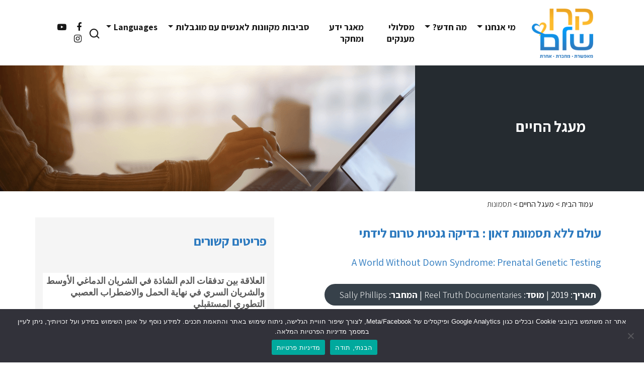

--- FILE ---
content_type: text/html; charset=UTF-8
request_url: https://www.kshalem.org.il/knowledge/%D7%A2%D7%95%D7%9C%D7%9D-%D7%9C%D7%9C%D7%90-%D7%AA%D7%A1%D7%9E%D7%95%D7%A0%D7%AA-%D7%93%D7%90%D7%95%D7%9F-%D7%91%D7%93%D7%99%D7%A7%D7%94-%D7%92%D7%A0%D7%98%D7%99%D7%AA-%D7%98%D7%A8%D7%95%D7%9D/?kshtag=104
body_size: 31730
content:
<!DOCTYPE html>
<html dir="rtl" lang="he-IL">
<head>
    <meta charset="UTF-8">
    <meta name="viewport" content="width=device-width, initial-scale=1, shrink-to-fit=no">
    
    <link rel="profile" href="https://gmpg.org/xfn/11">

    <meta name='robots' content='index, follow, max-image-preview:large, max-snippet:-1, max-video-preview:-1' />
	<style>img:is([sizes="auto" i], [sizes^="auto," i]) { contain-intrinsic-size: 3000px 1500px }</style>
	
	<!-- This site is optimized with the Yoast SEO plugin v26.3 - https://yoast.com/wordpress/plugins/seo/ -->
	<title>עולם ללא תסמונת דאון : בדיקה גנטית טרום לידתי - קרן שלם</title>
	<link rel="canonical" href="https://www.kshalem.org.il/knowledge/עולם-ללא-תסמונת-דאון-בדיקה-גנטית-טרום/" />
	<meta property="og:locale" content="he_IL" />
	<meta property="og:type" content="article" />
	<meta property="og:title" content="עולם ללא תסמונת דאון : בדיקה גנטית טרום לידתי - קרן שלם" />
	<meta property="og:description" content="כיום 9 מתוך 10 נשים בריטיות בוחרות לסיים את ההריונות שלהם כאשר הן מקבלים תשובה חיובית של בדיקה גנטית אבחון עבור תסמונת דאון. בסרט זה, השחקנית דוקומנטרית ואמא לילד עם תסמונת דאון, סאלי פיליפס, חוקרת את פריצת הדרך המדעית, המנבאת כיום את הימצאות התסמונת ב -99% מההריונות ובוחנת את ההשפעה שיש לכך על החברה ואת" />
	<meta property="og:url" content="https://www.kshalem.org.il/knowledge/עולם-ללא-תסמונת-דאון-בדיקה-גנטית-טרום/" />
	<meta property="og:site_name" content="קרן שלם" />
	<meta property="article:modified_time" content="2020-12-24T15:12:45+00:00" />
	<meta name="twitter:card" content="summary_large_image" />
	<script type="application/ld+json" class="yoast-schema-graph">{"@context":"https://schema.org","@graph":[{"@type":"WebPage","@id":"https://www.kshalem.org.il/knowledge/%d7%a2%d7%95%d7%9c%d7%9d-%d7%9c%d7%9c%d7%90-%d7%aa%d7%a1%d7%9e%d7%95%d7%a0%d7%aa-%d7%93%d7%90%d7%95%d7%9f-%d7%91%d7%93%d7%99%d7%a7%d7%94-%d7%92%d7%a0%d7%98%d7%99%d7%aa-%d7%98%d7%a8%d7%95%d7%9d/","url":"https://www.kshalem.org.il/knowledge/%d7%a2%d7%95%d7%9c%d7%9d-%d7%9c%d7%9c%d7%90-%d7%aa%d7%a1%d7%9e%d7%95%d7%a0%d7%aa-%d7%93%d7%90%d7%95%d7%9f-%d7%91%d7%93%d7%99%d7%a7%d7%94-%d7%92%d7%a0%d7%98%d7%99%d7%aa-%d7%98%d7%a8%d7%95%d7%9d/","name":"עולם ללא תסמונת דאון : בדיקה גנטית טרום לידתי - קרן שלם","isPartOf":{"@id":"https://www.kshalem.org.il/#website"},"datePublished":"2020-11-20T15:07:04+00:00","dateModified":"2020-12-24T15:12:45+00:00","breadcrumb":{"@id":"https://www.kshalem.org.il/knowledge/%d7%a2%d7%95%d7%9c%d7%9d-%d7%9c%d7%9c%d7%90-%d7%aa%d7%a1%d7%9e%d7%95%d7%a0%d7%aa-%d7%93%d7%90%d7%95%d7%9f-%d7%91%d7%93%d7%99%d7%a7%d7%94-%d7%92%d7%a0%d7%98%d7%99%d7%aa-%d7%98%d7%a8%d7%95%d7%9d/#breadcrumb"},"inLanguage":"he-IL","potentialAction":[{"@type":"ReadAction","target":["https://www.kshalem.org.il/knowledge/%d7%a2%d7%95%d7%9c%d7%9d-%d7%9c%d7%9c%d7%90-%d7%aa%d7%a1%d7%9e%d7%95%d7%a0%d7%aa-%d7%93%d7%90%d7%95%d7%9f-%d7%91%d7%93%d7%99%d7%a7%d7%94-%d7%92%d7%a0%d7%98%d7%99%d7%aa-%d7%98%d7%a8%d7%95%d7%9d/"]}]},{"@type":"BreadcrumbList","@id":"https://www.kshalem.org.il/knowledge/%d7%a2%d7%95%d7%9c%d7%9d-%d7%9c%d7%9c%d7%90-%d7%aa%d7%a1%d7%9e%d7%95%d7%a0%d7%aa-%d7%93%d7%90%d7%95%d7%9f-%d7%91%d7%93%d7%99%d7%a7%d7%94-%d7%92%d7%a0%d7%98%d7%99%d7%aa-%d7%98%d7%a8%d7%95%d7%9d/#breadcrumb","itemListElement":[{"@type":"ListItem","position":1,"name":"אודות וחזון הקרן","item":"https://www.kshalem.org.il/"},{"@type":"ListItem","position":2,"name":"Knowledges","item":"https://www.kshalem.org.il/knowledge/"},{"@type":"ListItem","position":3,"name":"עולם ללא תסמונת דאון : בדיקה גנטית טרום לידתי"}]},{"@type":"WebSite","@id":"https://www.kshalem.org.il/#website","url":"https://www.kshalem.org.il/","name":"קרן שלם","description":"קרן שלם","publisher":{"@id":"https://www.kshalem.org.il/#organization"},"potentialAction":[{"@type":"SearchAction","target":{"@type":"EntryPoint","urlTemplate":"https://www.kshalem.org.il/?s={search_term_string}"},"query-input":{"@type":"PropertyValueSpecification","valueRequired":true,"valueName":"search_term_string"}}],"inLanguage":"he-IL"},{"@type":"Organization","@id":"https://www.kshalem.org.il/#organization","name":"קרן שלם","url":"https://www.kshalem.org.il/","logo":{"@type":"ImageObject","inLanguage":"he-IL","@id":"https://www.kshalem.org.il/#/schema/logo/image/","url":"https://www.kshalem.org.il/wp-content/uploads/2020/12/new_logo.png","contentUrl":"https://www.kshalem.org.il/wp-content/uploads/2020/12/new_logo.png","width":130,"height":130,"caption":"קרן שלם"},"image":{"@id":"https://www.kshalem.org.il/#/schema/logo/image/"}}]}</script>
	<!-- / Yoast SEO plugin. -->


<link rel='dns-prefetch' href='//www.kshalem.org.il' />
<link href='https://fonts.gstatic.com' crossorigin rel='preconnect' />
<link rel="alternate" type="application/rss+xml" title="קרן שלם &laquo; פיד‏" href="https://www.kshalem.org.il/feed/" />
<link rel="alternate" type="application/rss+xml" title="קרן שלם &laquo; פיד תגובות‏" href="https://www.kshalem.org.il/comments/feed/" />
<style id='wp-emoji-styles-inline-css'>

	img.wp-smiley, img.emoji {
		display: inline !important;
		border: none !important;
		box-shadow: none !important;
		height: 1em !important;
		width: 1em !important;
		margin: 0 0.07em !important;
		vertical-align: -0.1em !important;
		background: none !important;
		padding: 0 !important;
	}
</style>
<style id='wp-block-library-inline-css'>
:root{--wp-admin-theme-color:#007cba;--wp-admin-theme-color--rgb:0,124,186;--wp-admin-theme-color-darker-10:#006ba1;--wp-admin-theme-color-darker-10--rgb:0,107,161;--wp-admin-theme-color-darker-20:#005a87;--wp-admin-theme-color-darker-20--rgb:0,90,135;--wp-admin-border-width-focus:2px;--wp-block-synced-color:#7a00df;--wp-block-synced-color--rgb:122,0,223;--wp-bound-block-color:var(--wp-block-synced-color)}@media (min-resolution:192dpi){:root{--wp-admin-border-width-focus:1.5px}}.wp-element-button{cursor:pointer}:root{--wp--preset--font-size--normal:16px;--wp--preset--font-size--huge:42px}:root .has-very-light-gray-background-color{background-color:#eee}:root .has-very-dark-gray-background-color{background-color:#313131}:root .has-very-light-gray-color{color:#eee}:root .has-very-dark-gray-color{color:#313131}:root .has-vivid-green-cyan-to-vivid-cyan-blue-gradient-background{background:linear-gradient(135deg,#00d084,#0693e3)}:root .has-purple-crush-gradient-background{background:linear-gradient(135deg,#34e2e4,#4721fb 50%,#ab1dfe)}:root .has-hazy-dawn-gradient-background{background:linear-gradient(135deg,#faaca8,#dad0ec)}:root .has-subdued-olive-gradient-background{background:linear-gradient(135deg,#fafae1,#67a671)}:root .has-atomic-cream-gradient-background{background:linear-gradient(135deg,#fdd79a,#004a59)}:root .has-nightshade-gradient-background{background:linear-gradient(135deg,#330968,#31cdcf)}:root .has-midnight-gradient-background{background:linear-gradient(135deg,#020381,#2874fc)}.has-regular-font-size{font-size:1em}.has-larger-font-size{font-size:2.625em}.has-normal-font-size{font-size:var(--wp--preset--font-size--normal)}.has-huge-font-size{font-size:var(--wp--preset--font-size--huge)}.has-text-align-center{text-align:center}.has-text-align-left{text-align:left}.has-text-align-right{text-align:right}#end-resizable-editor-section{display:none}.aligncenter{clear:both}.items-justified-left{justify-content:flex-start}.items-justified-center{justify-content:center}.items-justified-right{justify-content:flex-end}.items-justified-space-between{justify-content:space-between}.screen-reader-text{border:0;clip-path:inset(50%);height:1px;margin:-1px;overflow:hidden;padding:0;position:absolute;width:1px;word-wrap:normal!important}.screen-reader-text:focus{background-color:#ddd;clip-path:none;color:#444;display:block;font-size:1em;height:auto;left:5px;line-height:normal;padding:15px 23px 14px;text-decoration:none;top:5px;width:auto;z-index:100000}html :where(.has-border-color){border-style:solid}html :where([style*=border-top-color]){border-top-style:solid}html :where([style*=border-right-color]){border-right-style:solid}html :where([style*=border-bottom-color]){border-bottom-style:solid}html :where([style*=border-left-color]){border-left-style:solid}html :where([style*=border-width]){border-style:solid}html :where([style*=border-top-width]){border-top-style:solid}html :where([style*=border-right-width]){border-right-style:solid}html :where([style*=border-bottom-width]){border-bottom-style:solid}html :where([style*=border-left-width]){border-left-style:solid}html :where(img[class*=wp-image-]){height:auto;max-width:100%}:where(figure){margin:0 0 1em}html :where(.is-position-sticky){--wp-admin--admin-bar--position-offset:var(--wp-admin--admin-bar--height,0px)}@media screen and (max-width:600px){html :where(.is-position-sticky){--wp-admin--admin-bar--position-offset:0px}}
</style>
<style id='classic-theme-styles-inline-css'>
/*! This file is auto-generated */
.wp-block-button__link{color:#fff;background-color:#32373c;border-radius:9999px;box-shadow:none;text-decoration:none;padding:calc(.667em + 2px) calc(1.333em + 2px);font-size:1.125em}.wp-block-file__button{background:#32373c;color:#fff;text-decoration:none}
</style>
<link rel='stylesheet' id='awsm-ead-public-css' href='https://www.kshalem.org.il/wp-content/plugins/embed-any-document/css/embed-public.min.css?ver=2.7.8' media='all' />
<link rel='stylesheet' id='wp-components-rtl-css' href='https://www.kshalem.org.il/wp-includes/css/dist/components/style-rtl.min.css?ver=6.8.3' media='all' />
<link rel='stylesheet' id='wp-preferences-css' href='https://www.kshalem.org.il/wp-includes/css/dist/preferences/style.min.css?ver=6.8.3' media='all' />
<link rel='stylesheet' id='wp-block-editor-rtl-css' href='https://www.kshalem.org.il/wp-includes/css/dist/block-editor/style-rtl.min.css?ver=6.8.3' media='all' />
<link rel='stylesheet' id='popup-maker-block-library-style-css' href='https://www.kshalem.org.il/wp-content/plugins/popup-maker/dist/packages/block-library-style-rtl.css?ver=dbea705cfafe089d65f1' media='all' />
<link rel='stylesheet' id='cookie-notice-front-css' href='https://www.kshalem.org.il/wp-content/plugins/cookie-notice/css/front.min.css?ver=2.5.8' media='all' />
<link rel='stylesheet' id='child-understrap-styles1-css' href='https://www.kshalem.org.il/wp-content/themes/understrap-child-master/css/child-theme.min.css?ver=1.2.3.4' media='all' />
<link rel='stylesheet' id='child-understrap-custom-css' href='https://www.kshalem.org.il/wp-content/themes/understrap-child-master/css/custom.css?ver=1762955310' media='all' />
<link rel='stylesheet' id='child-understrap-new-style-css' href='https://www.kshalem.org.il/wp-content/themes/understrap-child-master/css/new-style.css?ver=6859' media='all' />
<link rel='stylesheet' id='slick-styles-css' href='https://www.kshalem.org.il/wp-content/themes/understrap-child-master/css/slick.css?ver=1.8.1' media='all' />
<link rel='stylesheet' id='slick-theme-styles-css' href='https://www.kshalem.org.il/wp-content/themes/understrap-child-master/css/slick-theme.css?ver=1.8.1' media='all' />
<link rel='stylesheet' id='tablepress-default-css' href='https://www.kshalem.org.il/wp-content/plugins/tablepress/css/build/default-rtl.css?ver=3.2.5' media='all' />
<link rel='stylesheet' id='popup-maker-site-css' href='https://www.kshalem.org.il/wp-content/plugins/popup-maker/dist/assets/site-rtl.css?ver=1.21.5' media='all' />
<style id='popup-maker-site-inline-css'>
/* Popup Google Fonts */
@import url('//fonts.googleapis.com/css?family=Montserrat:100');

/* Popup Theme 11173: Default Theme */
.pum-theme-11173, .pum-theme-default-theme { background-color: rgba( 255, 255, 255, 0.50 ) } 
.pum-theme-11173 .pum-container, .pum-theme-default-theme .pum-container { padding: 20px; border-radius: 0px; border: 1px none #000000; box-shadow: 1px 1px 3px 0px rgba( 2, 2, 2, 0.23 ); background-color: rgba( 249, 249, 249, 1.00 ) } 
.pum-theme-11173 .pum-title, .pum-theme-default-theme .pum-title { color: #000000; text-align: left; text-shadow: 0px 0px 0px rgba( 2, 2, 2, 0.23 ); font-family: inherit; font-weight: 400; font-size: 32px; line-height: 36px } 
.pum-theme-11173 .pum-content, .pum-theme-default-theme .pum-content { color: #000000; font-family: inherit; font-weight: 400 } 
.pum-theme-11173 .pum-content + .pum-close, .pum-theme-default-theme .pum-content + .pum-close { position: absolute; height: auto; width: auto; left: auto; right: 0px; bottom: auto; top: 0px; padding: 8px; color: #000000; font-family: inherit; font-weight: 400; font-size: 16px; line-height: 36px; border: 1px none #ffffff; border-radius: 0px; box-shadow: 1px 1px 3px 0px rgba( 2, 2, 2, 0.00 ); text-shadow: 0px 0px 0px rgba( 0, 0, 0, 0.23 ); background-color: rgba( 204, 204, 204, 0.00 ) } 

/* Popup Theme 11180: Content Only - For use with page builders or block editor */
.pum-theme-11180, .pum-theme-content-only { background-color: rgba( 0, 0, 0, 0.70 ) } 
.pum-theme-11180 .pum-container, .pum-theme-content-only .pum-container { padding: 0px; border-radius: 0px; border: 1px none #000000; box-shadow: 0px 0px 0px 0px rgba( 2, 2, 2, 0.00 ) } 
.pum-theme-11180 .pum-title, .pum-theme-content-only .pum-title { color: #000000; text-align: left; text-shadow: 0px 0px 0px rgba( 2, 2, 2, 0.23 ); font-family: inherit; font-weight: 400; font-size: 32px; line-height: 36px } 
.pum-theme-11180 .pum-content, .pum-theme-content-only .pum-content { color: #8c8c8c; font-family: inherit; font-weight: 400 } 
.pum-theme-11180 .pum-content + .pum-close, .pum-theme-content-only .pum-content + .pum-close { position: absolute; height: 18px; width: 18px; left: auto; right: 7px; bottom: auto; top: 7px; padding: 0px; color: #000000; font-family: inherit; font-weight: 700; font-size: 20px; line-height: 20px; border: 1px none #ffffff; border-radius: 15px; box-shadow: 0px 0px 0px 0px rgba( 2, 2, 2, 0.00 ); text-shadow: 0px 0px 0px rgba( 0, 0, 0, 0.00 ); background-color: rgba( 255, 255, 255, 0.00 ) } 

/* Popup Theme 11178: Framed Border */
.pum-theme-11178, .pum-theme-framed-border { background-color: rgba( 255, 255, 255, 0.50 ) } 
.pum-theme-11178 .pum-container, .pum-theme-framed-border .pum-container { padding: 18px; border-radius: 0px; border: 20px outset #dd3333; box-shadow: 1px 1px 3px 0px rgba( 2, 2, 2, 0.97 ) inset; background-color: rgba( 255, 251, 239, 1.00 ) } 
.pum-theme-11178 .pum-title, .pum-theme-framed-border .pum-title { color: #000000; text-align: left; text-shadow: 0px 0px 0px rgba( 2, 2, 2, 0.23 ); font-family: inherit; font-weight: 100; font-size: 32px; line-height: 36px } 
.pum-theme-11178 .pum-content, .pum-theme-framed-border .pum-content { color: #2d2d2d; font-family: inherit; font-weight: 100 } 
.pum-theme-11178 .pum-content + .pum-close, .pum-theme-framed-border .pum-content + .pum-close { position: absolute; height: 20px; width: 20px; left: auto; right: -20px; bottom: auto; top: -20px; padding: 0px; color: #ffffff; font-family: Tahoma; font-weight: 700; font-size: 16px; line-height: 18px; border: 1px none #ffffff; border-radius: 0px; box-shadow: 0px 0px 0px 0px rgba( 2, 2, 2, 0.23 ); text-shadow: 0px 0px 0px rgba( 0, 0, 0, 0.23 ); background-color: rgba( 0, 0, 0, 0.55 ) } 

/* Popup Theme 11179: Floating Bar - Soft Blue */
.pum-theme-11179, .pum-theme-floating-bar { background-color: rgba( 255, 255, 255, 0.00 ) } 
.pum-theme-11179 .pum-container, .pum-theme-floating-bar .pum-container { padding: 8px; border-radius: 0px; border: 1px none #000000; box-shadow: 1px 1px 3px 0px rgba( 2, 2, 2, 0.23 ); background-color: rgba( 238, 246, 252, 1.00 ) } 
.pum-theme-11179 .pum-title, .pum-theme-floating-bar .pum-title { color: #505050; text-align: left; text-shadow: 0px 0px 0px rgba( 2, 2, 2, 0.23 ); font-family: inherit; font-weight: 400; font-size: 32px; line-height: 36px } 
.pum-theme-11179 .pum-content, .pum-theme-floating-bar .pum-content { color: #505050; font-family: inherit; font-weight: 400 } 
.pum-theme-11179 .pum-content + .pum-close, .pum-theme-floating-bar .pum-content + .pum-close { position: absolute; height: 18px; width: 18px; left: auto; right: 5px; bottom: auto; top: 50%; padding: 0px; color: #505050; font-family: Sans-Serif; font-weight: 700; font-size: 15px; line-height: 18px; border: 1px solid #505050; border-radius: 15px; box-shadow: 0px 0px 0px 0px rgba( 2, 2, 2, 0.00 ); text-shadow: 0px 0px 0px rgba( 0, 0, 0, 0.00 ); background-color: rgba( 255, 255, 255, 0.00 ); transform: translate(0, -50%) } 

/* Popup Theme 11177: Cutting Edge */
.pum-theme-11177, .pum-theme-cutting-edge { background-color: rgba( 0, 0, 0, 0.50 ) } 
.pum-theme-11177 .pum-container, .pum-theme-cutting-edge .pum-container { padding: 18px; border-radius: 0px; border: 1px none #000000; box-shadow: 0px 10px 25px 0px rgba( 2, 2, 2, 0.50 ); background-color: rgba( 30, 115, 190, 1.00 ) } 
.pum-theme-11177 .pum-title, .pum-theme-cutting-edge .pum-title { color: #ffffff; text-align: left; text-shadow: 0px 0px 0px rgba( 2, 2, 2, 0.23 ); font-family: Sans-Serif; font-weight: 100; font-size: 26px; line-height: 28px } 
.pum-theme-11177 .pum-content, .pum-theme-cutting-edge .pum-content { color: #ffffff; font-family: inherit; font-weight: 100 } 
.pum-theme-11177 .pum-content + .pum-close, .pum-theme-cutting-edge .pum-content + .pum-close { position: absolute; height: 24px; width: 24px; left: auto; right: 0px; bottom: auto; top: 0px; padding: 0px; color: #1e73be; font-family: Times New Roman; font-weight: 100; font-size: 32px; line-height: 24px; border: 1px none #ffffff; border-radius: 0px; box-shadow: -1px 1px 1px 0px rgba( 2, 2, 2, 0.10 ); text-shadow: -1px 1px 1px rgba( 0, 0, 0, 0.10 ); background-color: rgba( 238, 238, 34, 1.00 ) } 

/* Popup Theme 11175: Enterprise Blue */
.pum-theme-11175, .pum-theme-enterprise-blue { background-color: rgba( 0, 0, 0, 0.70 ) } 
.pum-theme-11175 .pum-container, .pum-theme-enterprise-blue .pum-container { padding: 28px; border-radius: 5px; border: 1px none #000000; box-shadow: 0px 10px 25px 4px rgba( 2, 2, 2, 0.50 ); background-color: rgba( 255, 255, 255, 1.00 ) } 
.pum-theme-11175 .pum-title, .pum-theme-enterprise-blue .pum-title { color: #315b7c; text-align: left; text-shadow: 0px 0px 0px rgba( 2, 2, 2, 0.23 ); font-family: inherit; font-weight: 100; font-size: 34px; line-height: 36px } 
.pum-theme-11175 .pum-content, .pum-theme-enterprise-blue .pum-content { color: #2d2d2d; font-family: inherit; font-weight: 100 } 
.pum-theme-11175 .pum-content + .pum-close, .pum-theme-enterprise-blue .pum-content + .pum-close { position: absolute; height: 28px; width: 28px; left: auto; right: 8px; bottom: auto; top: 8px; padding: 4px; color: #ffffff; font-family: Times New Roman; font-weight: 100; font-size: 20px; line-height: 20px; border: 1px none #ffffff; border-radius: 42px; box-shadow: 0px 0px 0px 0px rgba( 2, 2, 2, 0.23 ); text-shadow: 0px 0px 0px rgba( 0, 0, 0, 0.23 ); background-color: rgba( 49, 91, 124, 1.00 ) } 

/* Popup Theme 11176: Hello Box */
.pum-theme-11176, .pum-theme-hello-box { background-color: rgba( 0, 0, 0, 0.75 ) } 
.pum-theme-11176 .pum-container, .pum-theme-hello-box .pum-container { padding: 30px; border-radius: 80px; border: 14px solid #81d742; box-shadow: 0px 0px 0px 0px rgba( 2, 2, 2, 0.00 ); background-color: rgba( 255, 255, 255, 1.00 ) } 
.pum-theme-11176 .pum-title, .pum-theme-hello-box .pum-title { color: #2d2d2d; text-align: left; text-shadow: 0px 0px 0px rgba( 2, 2, 2, 0.23 ); font-family: Montserrat; font-weight: 100; font-size: 32px; line-height: 36px } 
.pum-theme-11176 .pum-content, .pum-theme-hello-box .pum-content { color: #2d2d2d; font-family: inherit; font-weight: 100 } 
.pum-theme-11176 .pum-content + .pum-close, .pum-theme-hello-box .pum-content + .pum-close { position: absolute; height: auto; width: auto; left: auto; right: -30px; bottom: auto; top: -30px; padding: 0px; color: #2d2d2d; font-family: Times New Roman; font-weight: 100; font-size: 32px; line-height: 28px; border: 1px none #ffffff; border-radius: 28px; box-shadow: 0px 0px 0px 0px rgba( 2, 2, 2, 0.23 ); text-shadow: 0px 0px 0px rgba( 0, 0, 0, 0.23 ); background-color: rgba( 255, 255, 255, 1.00 ) } 

/* Popup Theme 11174: Light Box */
.pum-theme-11174, .pum-theme-lightbox { background-color: rgba( 0, 0, 0, 0.60 ) } 
.pum-theme-11174 .pum-container, .pum-theme-lightbox .pum-container { padding: 18px; border-radius: 3px; border: 8px solid #000000; box-shadow: 0px 0px 30px 0px rgba( 2, 2, 2, 1.00 ); background-color: rgba( 255, 255, 255, 1.00 ) } 
.pum-theme-11174 .pum-title, .pum-theme-lightbox .pum-title { color: #000000; text-align: left; text-shadow: 0px 0px 0px rgba( 2, 2, 2, 0.23 ); font-family: inherit; font-weight: 100; font-size: 32px; line-height: 36px } 
.pum-theme-11174 .pum-content, .pum-theme-lightbox .pum-content { color: #000000; font-family: inherit; font-weight: 100 } 
.pum-theme-11174 .pum-content + .pum-close, .pum-theme-lightbox .pum-content + .pum-close { position: absolute; height: 26px; width: 26px; left: auto; right: -13px; bottom: auto; top: -13px; padding: 0px; color: #ffffff; font-family: Arial; font-weight: 100; font-size: 24px; line-height: 24px; border: 2px solid #ffffff; border-radius: 26px; box-shadow: 0px 0px 15px 1px rgba( 2, 2, 2, 0.75 ); text-shadow: 0px 0px 0px rgba( 0, 0, 0, 0.23 ); background-color: rgba( 0, 0, 0, 1.00 ) } 

#pum-11182 {z-index: 1999999999}
#pum-11181 {z-index: 1999999999}

</style>
<link rel='stylesheet' id='sib-front-css-css' href='https://www.kshalem.org.il/wp-content/plugins/mailin/css/mailin-front.css?ver=6.8.3' media='all' />
<script src="https://www.kshalem.org.il/wp-includes/js/jquery/jquery.min.js?ver=3.7.1" id="jquery-core-js"></script>
<script src="https://www.kshalem.org.il/wp-includes/js/jquery/jquery-migrate.min.js?ver=3.4.1" id="jquery-migrate-js"></script>
<script id="cookie-notice-front-js-before">
var cnArgs = {"ajaxUrl":"https:\/\/www.kshalem.org.il\/wp-admin\/admin-ajax.php","nonce":"1e09476a16","hideEffect":"fade","position":"bottom","onScroll":false,"onScrollOffset":100,"onClick":false,"cookieName":"cookie_notice_accepted","cookieTime":2592000,"cookieTimeRejected":2592000,"globalCookie":false,"redirection":false,"cache":true,"revokeCookies":false,"revokeCookiesOpt":"automatic"};
</script>
<script src="https://www.kshalem.org.il/wp-content/plugins/cookie-notice/js/front.min.js?ver=2.5.8" id="cookie-notice-front-js"></script>
<script id="3d-flip-book-client-locale-loader-js-extra">
var FB3D_CLIENT_LOCALE = {"ajaxurl":"https:\/\/www.kshalem.org.il\/wp-admin\/admin-ajax.php","dictionary":{"Table of contents":"Table of contents","Close":"Close","Bookmarks":"Bookmarks","Thumbnails":"Thumbnails","Search":"Search","Share":"Share","Facebook":"Facebook","Twitter":"Twitter","Email":"Email","Play":"Play","Previous page":"Previous page","Next page":"Next page","Zoom in":"Zoom in","Zoom out":"Zoom out","Fit view":"Fit view","Auto play":"Auto play","Full screen":"Full screen","More":"More","Smart pan":"Smart pan","Single page":"Single page","Sounds":"Sounds","Stats":"Stats","Print":"Print","Download":"Download","Goto first page":"Goto first page","Goto last page":"Goto last page"},"images":"https:\/\/www.kshalem.org.il\/wp-content\/plugins\/interactive-3d-flipbook-powered-physics-engine\/assets\/images\/","jsData":{"urls":[],"posts":{"ids_mis":[],"ids":[]},"pages":[],"firstPages":[],"bookCtrlProps":[],"bookTemplates":[]},"key":"3d-flip-book","pdfJS":{"pdfJsLib":"https:\/\/www.kshalem.org.il\/wp-content\/plugins\/interactive-3d-flipbook-powered-physics-engine\/assets\/js\/pdf.min.js?ver=4.3.136","pdfJsWorker":"https:\/\/www.kshalem.org.il\/wp-content\/plugins\/interactive-3d-flipbook-powered-physics-engine\/assets\/js\/pdf.worker.js?ver=4.3.136","stablePdfJsLib":"https:\/\/www.kshalem.org.il\/wp-content\/plugins\/interactive-3d-flipbook-powered-physics-engine\/assets\/js\/stable\/pdf.min.js?ver=2.5.207","stablePdfJsWorker":"https:\/\/www.kshalem.org.il\/wp-content\/plugins\/interactive-3d-flipbook-powered-physics-engine\/assets\/js\/stable\/pdf.worker.js?ver=2.5.207","pdfJsCMapUrl":"https:\/\/www.kshalem.org.il\/wp-content\/plugins\/interactive-3d-flipbook-powered-physics-engine\/assets\/cmaps\/"},"cacheurl":"https:\/\/www.kshalem.org.il\/wp-content\/uploads\/3d-flip-book\/cache\/","pluginsurl":"https:\/\/www.kshalem.org.il\/wp-content\/plugins\/","pluginurl":"https:\/\/www.kshalem.org.il\/wp-content\/plugins\/interactive-3d-flipbook-powered-physics-engine\/","thumbnailSize":{"width":"150","height":"150"},"version":"1.16.17"};
</script>
<script src="https://www.kshalem.org.il/wp-content/plugins/interactive-3d-flipbook-powered-physics-engine/assets/js/client-locale-loader.js?ver=1.16.17" id="3d-flip-book-client-locale-loader-js" async data-wp-strategy="async"></script>
<script id="sib-front-js-js-extra">
var sibErrMsg = {"invalidMail":"Please fill out valid email address","requiredField":"Please fill out required fields","invalidDateFormat":"Please fill out valid date format","invalidSMSFormat":"Please fill out valid phone number"};
var ajax_sib_front_object = {"ajax_url":"https:\/\/www.kshalem.org.il\/wp-admin\/admin-ajax.php","ajax_nonce":"d5d5ccb901","flag_url":"https:\/\/www.kshalem.org.il\/wp-content\/plugins\/mailin\/img\/flags\/"};
</script>
<script src="https://www.kshalem.org.il/wp-content/plugins/mailin/js/mailin-front.js?ver=1761956883" id="sib-front-js-js"></script>
<link rel="https://api.w.org/" href="https://www.kshalem.org.il/wp-json/" /><link rel="EditURI" type="application/rsd+xml" title="RSD" href="https://www.kshalem.org.il/xmlrpc.php?rsd" />
<meta name="generator" content="WordPress 6.8.3" />
<link rel='shortlink' href='https://www.kshalem.org.il/?p=3237' />
<link rel="alternate" title="oEmbed (JSON)" type="application/json+oembed" href="https://www.kshalem.org.il/wp-json/oembed/1.0/embed?url=https%3A%2F%2Fwww.kshalem.org.il%2Fknowledge%2F%25d7%25a2%25d7%2595%25d7%259c%25d7%259d-%25d7%259c%25d7%259c%25d7%2590-%25d7%25aa%25d7%25a1%25d7%259e%25d7%2595%25d7%25a0%25d7%25aa-%25d7%2593%25d7%2590%25d7%2595%25d7%259f-%25d7%2591%25d7%2593%25d7%2599%25d7%25a7%25d7%2594-%25d7%2592%25d7%25a0%25d7%2598%25d7%2599%25d7%25aa-%25d7%2598%25d7%25a8%25d7%2595%25d7%259d%2F" />
<link rel="alternate" title="oEmbed (XML)" type="text/xml+oembed" href="https://www.kshalem.org.il/wp-json/oembed/1.0/embed?url=https%3A%2F%2Fwww.kshalem.org.il%2Fknowledge%2F%25d7%25a2%25d7%2595%25d7%259c%25d7%259d-%25d7%259c%25d7%259c%25d7%2590-%25d7%25aa%25d7%25a1%25d7%259e%25d7%2595%25d7%25a0%25d7%25aa-%25d7%2593%25d7%2590%25d7%2595%25d7%259f-%25d7%2591%25d7%2593%25d7%2599%25d7%25a7%25d7%2594-%25d7%2592%25d7%25a0%25d7%2598%25d7%2599%25d7%25aa-%25d7%2598%25d7%25a8%25d7%2595%25d7%259d%2F&#038;format=xml" />
<!-- HFCM by 99 Robots - Snippet # 2: FPC Site -->
<!-- Facebook Pixel Code -->
<script>
!function(f,b,e,v,n,t,s)
{if(f.fbq)return;n=f.fbq=function(){n.callMethod?
n.callMethod.apply(n,arguments):n.queue.push(arguments)};
if(!f._fbq)f._fbq=n;n.push=n;n.loaded=!0;n.version='2.0';
n.queue=[];t=b.createElement(e);t.async=!0;
t.src=v;s=b.getElementsByTagName(e)[0];
s.parentNode.insertBefore(t,s)}(window, document,'script',
'https://connect.facebook.net/en_US/fbevents.js');
fbq('init', '813447496233232');
fbq('track', 'PageView');
</script>
<noscript><img height="1" width="1" style="display:none"
src="https://www.facebook.com/tr?id=813447496233232&ev=PageView&noscript=1"
/></noscript>
<!-- End Facebook Pixel Code -->
<!-- /end HFCM by 99 Robots -->
<!-- HFCM by 99 Robots - Snippet # 3: Google Analytics -->
<!-- Global site tag (gtag.js) - Google Analytics -->
        <script async src="https://www.googletagmanager.com/gtag/js?id=G-M2YB2DE8XS"></script>
        <script>
            window.dataLayer = window.dataLayer || [];
            function gtag(){dataLayer.push(arguments);}
            gtag('js', new Date());

            gtag('config', 'G-M2YB2DE8XS');
        </script>
<!-- /end HFCM by 99 Robots -->
<meta name="mobile-web-app-capable" content="yes">
<meta name="apple-mobile-web-app-capable" content="yes">
<meta name="apple-mobile-web-app-title" content="קרן שלם - קרן שלם">
<meta name="generator" content="Elementor 3.33.0; features: e_font_icon_svg, additional_custom_breakpoints; settings: css_print_method-external, google_font-enabled, font_display-swap">
<style>.recentcomments a{display:inline !important;padding:0 !important;margin:0 !important;}</style><script type="text/javascript" src="https://cdn.by.wonderpush.com/sdk/1.1/wonderpush-loader.min.js" async></script>
<script type="text/javascript">
  window.WonderPush = window.WonderPush || [];
  window.WonderPush.push(['init', {"customDomain":"https:\/\/www.kshalem.org.il\/wp-content\/plugins\/mailin\/","serviceWorkerUrl":"wonderpush-worker-loader.min.js?webKey=4f2af1f7383b93ccd5d7c377ec58ebe405d45f3cf096a90d71346f59553854d7","frameUrl":"wonderpush.min.html","webKey":"4f2af1f7383b93ccd5d7c377ec58ebe405d45f3cf096a90d71346f59553854d7"}]);
</script>			<style>
				.e-con.e-parent:nth-of-type(n+4):not(.e-lazyloaded):not(.e-no-lazyload),
				.e-con.e-parent:nth-of-type(n+4):not(.e-lazyloaded):not(.e-no-lazyload) * {
					background-image: none !important;
				}
				@media screen and (max-height: 1024px) {
					.e-con.e-parent:nth-of-type(n+3):not(.e-lazyloaded):not(.e-no-lazyload),
					.e-con.e-parent:nth-of-type(n+3):not(.e-lazyloaded):not(.e-no-lazyload) * {
						background-image: none !important;
					}
				}
				@media screen and (max-height: 640px) {
					.e-con.e-parent:nth-of-type(n+2):not(.e-lazyloaded):not(.e-no-lazyload),
					.e-con.e-parent:nth-of-type(n+2):not(.e-lazyloaded):not(.e-no-lazyload) * {
						background-image: none !important;
					}
				}
			</style>
			<link rel="icon" href="https://www.kshalem.org.il/wp-content/uploads/2020/10/cropped-logo_k2-32x32.png" sizes="32x32" />
<link rel="icon" href="https://www.kshalem.org.il/wp-content/uploads/2020/10/cropped-logo_k2-192x192.png" sizes="192x192" />
<link rel="apple-touch-icon" href="https://www.kshalem.org.il/wp-content/uploads/2020/10/cropped-logo_k2-180x180.png" />
<meta name="msapplication-TileImage" content="https://www.kshalem.org.il/wp-content/uploads/2020/10/cropped-logo_k2-270x270.png" />
		<style id="wp-custom-css">
			.maspik-field {display:none;}

#wrapper-navbar{
	max-height:130px;
}
.rounds-item.disabled a {
    pointer-events: none;
}

body.page-id-13322 img.local-logo.mr-md-2 {
    background: #004967;
    padding: 20px;
}

body.page-id-13322 .d-flex.flex-column-reverse.flex-lg-row.align-items-center.align-items-lg-end {
   justify-content: flex-end;
	margin-top:10px;
}


body.page-id-13322 img.main-image.mr-md-2 {
    width: 292px !important;
    /* height: 573px !important; */
    object-fit: cover;
}
body.page-id-13322 .col-9.col-lg-9.col-xl-8.d-flex.justify-content-center {
    justify-content: space-between !important;
}
body.page-id-13322 a.btn.btn-495x122.btn-victorian-rouge.pr-2.pl-2.pt-2.pb-2.pr-md-4.pl-md-4.pt-md-2.pb-md-2 {
    background: #004967;
	    width: auto;
    height: auto;
	font-size: 30px;
	font-weight:500;
}

body.page-id-13322 .col-12.col-lg-12.col-xl-2.text-center.text-md-left{
	display:none;
	
}

body.page-id-13322  .row.align-items-end {
    justify-content: space-between !important;
}

body.page-id-13322 .d-flex.flex-column-reverse.flex-lg-row.align-items-center.align-items-lg-end {
    justify-content: space-between;
}

body.page-id-13322 img.local-sub-logo.ml-md-3.ml-lg-5.mr-md-3.mr-lg-5 {
    width: 20%;
    margin: 0 10px !important;
}
body.page-id-13322 .btn-lilach {
    background: none;
    color: #004967;
    font-weight: 700;
	font-size: 25px;
}
body.page-id-13322 h1.page-title.text-lilach {
    color: #004967 !important;
    font-size: 88px;
	margin:0px;
	line-height:6rem;
}

body.page-id-13322 h3.sub-title.text-lilach {
    font-size: 47px !important;
    color: #004967;
}
body.page-id-13322  section.pt-1.pb-1.pt-lg-3.pb-lg-3a {
    padding-top: 0px !important;
}

body.page-id-13322 section.pt-1.pb-1.pt-lg-3.pb-lg-3a h2 {
    font-size: 45px !important;
    color: #324C5B !important;
	font-weight: 300 !important;
}

body.page-id-13322 h3.fund-part-page-sub-title.mb-3.mb-md-4.text-center.text-lilach {
    font-size: 40px;
    color: #324C5B;
	    margin-top: 40px;
	font-weight:600;
}
body.page-id-13322 a.btn.btn-495x122.btn-victorian-rouge.pr-2.pl-2.pt-2.pb-2.pr-md-4.pl-md-4.pt-md-2.pb-md-2 {
    background: #004967;
    width: auto;
    height: auto;
    font-size: 28px;
    min-width: auto !important;
    min-height: auto !important;
    padding: 20px 0px !important;
}
body.page-id-13322 section.pt-1.pb-1.pt-lg-3.pb-lg-3a h2 {
    text-align: right !important;
    margin-right: 0px !important;
}

/* 21-01-2025 */

body.page-id-13322  .main-sectio .container   .col-12{
	padding:0px;
}

body.page-id-13322 img.local-logo.mr-md-2 {
    background: #004967;
    padding: 20px;
    width: 100%;
    height: 185px;
    object-fit: contain;
}

body.page-id-13322  header.page-header.pt-2.pb-1.pb-lg-3.pt-lg-3a.pb-lg-5a {
    padding-bottom: 0px !important;
}



@media (max-width: 767.98px){
	.circles-influence-wraper .circles-influence-item {
    text-align: center;
}
	.col-mob-1{
		padding:3px;
	}
#searchform	.submit span
#searchform	.accordion-custom ul.inner-list li a,
#searchform input::placeholder {
    font-size: 13px;
}
	
	body.page-id-13322  .row.align-items-end {
    justify-content: space-between !important;
    flex-wrap: wrap;
    flex-direction: column;
}

	
body.page-id-13322 	.col-3.col-lg-3.col-xl-2.text-center.text-md-left{
		max-width:100%;
	}
	body.page-id-13322 .col-9.col-lg-9.col-xl-8.d-flex.justify-content-center {
    justify-content: space-between !important;
    width: 100%;
    max-width: 100%;
}
}
.slick-slider .img-news-slider {
    max-width: -webkit-fill-available;
}

body .slider-simple .news-item .wrapper-responsive-img {
    /*max-height: initial;*/
}
body .slick-dotted.slick-slider .slick-dots li button{
/* 	border-radius:7px; */
}
body .slick-dotted.slick-slider .slick-dots li.slick-active button{
	background-color:#fff;
}

@media (max-width: 767.98px) {
	.site-info img.logo-footer {
    max-width: 70px;
}
    .teams-block-gen {
        padding-bottom: 30px !important;
    }
    .teams-block-gen .team-item{
        padding: 0; }
    .teams-block-gen .team-item-inner .top-row p {
        font-size: 11px;
        font-weight: bold;
        font-stretch: normal;
        font-style: normal;
        line-height: 0.82; }
    .teams-block-gen .team-item-inner .top-row h3 {
        font-size: 17px;
        font-weight: bold;
        font-stretch: normal;
        font-style: normal;
        line-height: 1em;
        margin-bottom: 0; }
    .teams-block-gen .team-item-inner .foter-row span.text-bttons {
        white-space: nowrap; }
    .teams-block-gen .team-item-inner .foter-row > div {
        padding: 3px; }
    .teams-block-gen .team-item-inner .foter-row a {
        font-size: 11px;
        font-weight: bold !important; }
    .teams-block-gen .team-item-inner .foter-row a img {
        max-height: 10px;
        max-width: initial;
        width: auto;
        margin: 0 3px 0 0 !important; }
}
.teams-block-gen .team-item-inner {
    margin-top: 130px;
    -webkit-box-shadow: 1px 4px 8px rgba(0, 0, 0, 0.16);
    box-shadow: 1px 4px 8px rgba(0, 0, 0, 0.16);
    border: 1px solid #ebe9e9; }

.teams-block-gen .team-item-inner .team-item-img img {
    position: absolute;
    left: 0;
    bottom: 10px;
    -webkit-box-shadow: 0 3px 6px 0 rgba(0, 0, 0, 0.16);
    box-shadow: 0 3px 6px 0 rgba(0, 0, 0, 0.16); }
.teams-block-gen .team-item-inner .foter-row {
    border-radius: 30px;
    padding-bottom: 5px;
    padding-top: 5px; }
.teams-block-gen .team-item-inner .foter-row > div {
    padding: 10px 20px; }
.term-24 .count-post-none{
	display:none;
}
.slider-simple .news-item .wrapper-responsive-img .img-news-slider{
  left: 50%;
  transform: translateX(-50%);
}
.pdf-item {
    min-width: 155px;
}
.post-266 .entry-content img{
	margin: 5px auto!important;
	display: block;
}
@media (min-width: 992px){
	.grant-area-wrapper-330 .grant-area-items .item-1---{
		margin-left:33.33333%;
	}
}
#myTabContent .external-content {
    overflow: auto;
    max-width: 100%;
}
.site-info .custom-html-widget{
	    position: relative;
}
.custom-sitemap {
    position: absolute;
    left: 0;
    bottom: 0;
}
.fb3d-default-page{
	    padding-right: 15px;
    padding-left: 15px;
    margin-right: auto;
    margin-left: auto;
    max-width: 1140px;
}
@media (max-width: 450px) {
	body .custom-sitemap {
    position: initial;
    margin-top: 10px;
}
}
.videomodeling-item .content-item::after {
    content: "";
    clear: both;
    display: inline-block;
    width: 100%;
}
.videomodeling-item .content-item:has(.no-after)::after {
	content: none;
}
body .pum-content{
	    font-size: 1.2rem;
}
body .videomodeling-wraper .videomodeling-item:last-child .content-item{
	
    border-color: #fbb82c!important;
}
.page-template-templatestpl_knowledge-php .rounds-wrap>div:first-child{display:none}
.term-377 .tax-img{
    padding-left: 35px !important;
    padding-right: 35px !important;
}
[data-term_id="379"] .videomodeling-item .content-item{
	display:flex;
    justify-content: space-between;
    flex-direction: row-reverse;
}

[data-term_id="379"] .videomodeling-item .content-item>div:not(.wrapper-videomodeling-img){
	width:100%;
}
[data-term_id="379"] .videomodeling-item .content-item h3{
		color: #2d7abf;
}
[data-term_id="379"] .videomodeling-item .content-item .custom-title {
		color: #2d7abf;
	font-size:35px;
}
[data-term_id="379"] .videomodeling-item .content-item:after{
	display: none!important;
}
[data-term_id="379"] .gallery{	
    display: flex;
    justify-content: center;
    align-items: center;
    flex-wrap: wrap;
    max-width: 900px;
    margin: 0 auto;
}
[data-term_id="379"] .gallery .gallery-item:nth-child(1),[data-term_id="379"] .gallery .gallery-item:nth-child(2){
	max-width: 50%;
}
[data-term_id="379"] .videomodeling-item .wrapper-videomodeling-img{
	padding-top:0!important;
}
[data-term_id="379"] .videomodeling-item .wrapper-videomodeling-img .img-videomodeling{	
    position: relative !important;
    top: 0;
    left: 0;
    transform: none;	
    width: auto;
    max-height: 200px;
    object-fit: contain;
}
.videomodeling-item a{
	text-decoration: underline;
}		</style>
		</head>

<body class="rtl wp-singular knowledge-template-default single single-knowledge postid-3237 wp-custom-logo wp-embed-responsive wp-theme-understrap wp-child-theme-understrap-child-master cookies-not-set group-blog understrap-no-sidebar elementor-default elementor-kit-13630">
<div class="site" id="page">

    <!-- ******************* The Navbar Area ******************* -->
    <div id="wrapper-navbar" class="sticky-top" itemscope itemtype="http://schema.org/WebSite">

        <a class="skip-link sr-only sr-only-focusable"
           href="#content">לדלג לתוכן</a>

        <nav class="navbar navbar-expand-lg navbar-light bg-white-opacity  p-lg-0">

                        <div class="container">
                <!--                <button class="navbar-toggler" type="button" data-toggle="collapse" data-target="#navbarNavDropdown"-->
<!--                        aria-controls="navbarNavDropdown" aria-expanded="false"-->
<!--                        aria-label="--><!--">-->
<!--                    <span class="navbar-toggler-icon "></span>-->
<!--                </button>-->
                <a href="#" onclick="openNav()"><img src="/wp-content/uploads/2020/12/Menu-Hum@2x.png" class="menu-image d-lg-none" ></a>
                <!-- Your site title as branding in the menu -->
                <a href="https://www.kshalem.org.il/" class="navbar-brand custom-logo-link" rel="home"><img width="130" height="130" src="https://www.kshalem.org.il/wp-content/uploads/2020/12/new_logo.png" class="img-fluid" alt="קרן שלם" decoding="async" /></a><!-- end custom logo -->



                <!-- The WordPress Menu goes here -->
                <div id="navbarNavDropdown" class="collapse navbar-collapse"><ul id="main-menu" class="navbar-nav ml-auto d-none d-lg-flex"><li itemscope="itemscope" itemtype="https://www.schema.org/SiteNavigationElement" id="menu-item-225" class="menu-item menu-item-type-custom menu-item-object-custom menu-item-has-children dropdown menu-item-225 nav-item font-weight-bold"><a title="מי אנחנו" href="#" data-toggle="dropdown" data-bs-toggle="dropdown" aria-haspopup="true" aria-expanded="false" class="dropdown-toggle nav-link" id="menu-item-dropdown-225">מי אנחנו</a>
<ul class="dropdown-menu" aria-labelledby="menu-item-dropdown-225" >
	<li itemscope="itemscope" itemtype="https://www.schema.org/SiteNavigationElement" id="menu-item-226" class="menu-item menu-item-type-post_type menu-item-object-page menu-item-226 nav-item font-weight-bold"><a title="אודות קרן שלם" href="https://www.kshalem.org.il/%d7%9e%d7%99-%d7%90%d7%a0%d7%97%d7%a0%d7%95-2/about/" class="dropdown-item">אודות קרן שלם</a></li>
	<li itemscope="itemscope" itemtype="https://www.schema.org/SiteNavigationElement" id="menu-item-6926" class="menu-item menu-item-type-post_type menu-item-object-page menu-item-6926 nav-item font-weight-bold"><a title="קרן שלם בשפה פשוטה" href="https://www.kshalem.org.il/%d7%90%d7%95%d7%93%d7%95%d7%aa-%d7%94%d7%a7%d7%a8%d7%9f-%d7%9c%d7%90%d7%a0%d7%a9%d7%99%d7%9d-%d7%a2%d7%9d-%d7%9e%d7%95%d7%92%d7%91%d7%9c%d7%95%d7%aa/" class="dropdown-item">קרן שלם בשפה פשוטה</a></li>
	<li itemscope="itemscope" itemtype="https://www.schema.org/SiteNavigationElement" id="menu-item-253" class="menu-item menu-item-type-post_type menu-item-object-page menu-item-253 nav-item font-weight-bold"><a title="הנהלה וצוות" href="https://www.kshalem.org.il/%d7%9e%d7%99-%d7%90%d7%a0%d7%97%d7%a0%d7%95-2/%d7%9e%d7%99-%d7%90%d7%a0%d7%97%d7%a0%d7%95/" class="dropdown-item">הנהלה וצוות</a></li>
	<li itemscope="itemscope" itemtype="https://www.schema.org/SiteNavigationElement" id="menu-item-390" class="menu-item menu-item-type-post_type menu-item-object-page menu-item-390 nav-item font-weight-bold"><a title="מעגלי השפעה" href="https://www.kshalem.org.il/%d7%9e%d7%99-%d7%90%d7%a0%d7%97%d7%a0%d7%95-2/%d7%9e%d7%a2%d7%92%d7%9c%d7%99-%d7%94%d7%a9%d7%a4%d7%a2%d7%94/" class="dropdown-item">מעגלי השפעה</a></li>
	<li itemscope="itemscope" itemtype="https://www.schema.org/SiteNavigationElement" id="menu-item-283" class="menu-item menu-item-type-post_type menu-item-object-page menu-item-283 nav-item font-weight-bold"><a title="ניוזלטר קרן שלם" href="https://www.kshalem.org.il/%d7%9e%d7%99-%d7%90%d7%a0%d7%97%d7%a0%d7%95-2/%d7%a0%d7%99%d7%95%d7%96%d7%9c%d7%98%d7%a8-%d7%a7%d7%a8%d7%9f-%d7%a9%d7%9c%d7%9d/" class="dropdown-item">ניוזלטר קרן שלם</a></li>
	<li itemscope="itemscope" itemtype="https://www.schema.org/SiteNavigationElement" id="menu-item-490" class="menu-item menu-item-type-post_type menu-item-object-page menu-item-490 nav-item font-weight-bold"><a title="פרסי קרן שלם" href="https://www.kshalem.org.il/%d7%9e%d7%99-%d7%90%d7%a0%d7%97%d7%a0%d7%95-2/%d7%a4%d7%a8%d7%a1%d7%99-%d7%a7%d7%a8%d7%9f-%d7%a9%d7%9c%d7%9d/" class="dropdown-item">פרסי קרן שלם</a></li>
</ul>
</li>
<li itemscope="itemscope" itemtype="https://www.schema.org/SiteNavigationElement" id="menu-item-317" class="menu-item menu-item-type-custom menu-item-object-custom menu-item-has-children dropdown menu-item-317 nav-item font-weight-bold"><a title="מה חדש?" href="#" data-toggle="dropdown" data-bs-toggle="dropdown" aria-haspopup="true" aria-expanded="false" class="dropdown-toggle nav-link" id="menu-item-dropdown-317">מה חדש?</a>
<ul class="dropdown-menu" aria-labelledby="menu-item-dropdown-317" >
	<li itemscope="itemscope" itemtype="https://www.schema.org/SiteNavigationElement" id="menu-item-318" class="menu-item menu-item-type-post_type menu-item-object-page menu-item-318 nav-item font-weight-bold"><a title="חדשות ועדכונים" href="https://www.kshalem.org.il/%d7%97%d7%93%d7%a9%d7%95%d7%aa-%d7%95%d7%a2%d7%93%d7%9b%d7%95%d7%a0%d7%99%d7%9d/" class="dropdown-item">חדשות ועדכונים</a></li>
	<li itemscope="itemscope" itemtype="https://www.schema.org/SiteNavigationElement" id="menu-item-340" class="menu-item menu-item-type-post_type menu-item-object-page menu-item-340 nav-item font-weight-bold"><a title="כנסים וימי עיון" href="https://www.kshalem.org.il/%d7%9b%d7%a0%d7%a1%d7%99%d7%9d-%d7%95%d7%99%d7%9e%d7%99-%d7%a2%d7%99%d7%95%d7%9f/" class="dropdown-item">כנסים וימי עיון</a></li>
	<li itemscope="itemscope" itemtype="https://www.schema.org/SiteNavigationElement" id="menu-item-341" class="menu-item menu-item-type-post_type menu-item-object-page menu-item-341 nav-item font-weight-bold"><a title="קולות קוראים" href="https://www.kshalem.org.il/%d7%a7%d7%95%d7%9c-%d7%a7%d7%95%d7%a8%d7%90/" class="dropdown-item">קולות קוראים</a></li>
	<li itemscope="itemscope" itemtype="https://www.schema.org/SiteNavigationElement" id="menu-item-11927" class="menu-item menu-item-type-post_type menu-item-object-page menu-item-11927 nav-item font-weight-bold"><a title="מכרזים" href="https://www.kshalem.org.il/%d7%9e%d7%9b%d7%a8%d7%96%d7%99%d7%9d/" class="dropdown-item">מכרזים</a></li>
</ul>
</li>
<li itemscope="itemscope" itemtype="https://www.schema.org/SiteNavigationElement" id="menu-item-365" class="menu-item menu-item-type-post_type menu-item-object-page menu-item-365 nav-item font-weight-bold"><a title="מסלולי מענקים" href="https://www.kshalem.org.il/%d7%9e%d7%a2%d7%a0%d7%a7%d7%99-%d7%a7%d7%a8%d7%9f-%d7%a9%d7%9c%d7%9d/" class="nav-link">מסלולי מענקים</a></li>
<li itemscope="itemscope" itemtype="https://www.schema.org/SiteNavigationElement" id="menu-item-457" class="menu-item menu-item-type-post_type menu-item-object-page menu-item-457 nav-item font-weight-bold"><a title="מאגר ידע ומחקר" href="https://www.kshalem.org.il/%d7%9e%d7%90%d7%92%d7%a8-%d7%99%d7%93%d7%a2-%d7%95%d7%9e%d7%97%d7%a7%d7%a8/" class="nav-link">מאגר ידע ומחקר</a></li>
<li itemscope="itemscope" itemtype="https://www.schema.org/SiteNavigationElement" id="menu-item-540" class="menu-item menu-item-type-custom menu-item-object-custom menu-item-has-children dropdown menu-item-540 nav-item font-weight-bold"><a title="סביבות מקוונות לאנשים עם מוגבלות" href="#" data-toggle="dropdown" data-bs-toggle="dropdown" aria-haspopup="true" aria-expanded="false" class="dropdown-toggle nav-link" id="menu-item-dropdown-540">סביבות מקוונות לאנשים עם מוגבלות</a>
<ul class="dropdown-menu" aria-labelledby="menu-item-dropdown-540" >
	<li itemscope="itemscope" itemtype="https://www.schema.org/SiteNavigationElement" id="menu-item-9605" class="menu-item menu-item-type-custom menu-item-object-custom menu-item-9605 nav-item font-weight-bold"><a title="מילון נגיש" target="_blank" rel="noopener noreferrer" href="https://milonagish.kshalem.org.il" class="dropdown-item">מילון נגיש</a></li>
	<li itemscope="itemscope" itemtype="https://www.schema.org/SiteNavigationElement" id="menu-item-10909" class="menu-item menu-item-type-custom menu-item-object-custom menu-item-10909 nav-item font-weight-bold"><a title="תראו אותי!" target="_blank" rel="noopener noreferrer" href="https://lilach.kshalem.org.il/seeme/story.html" class="dropdown-item">תראו אותי!</a></li>
	<li itemscope="itemscope" itemtype="https://www.schema.org/SiteNavigationElement" id="menu-item-544" class="menu-item menu-item-type-custom menu-item-object-custom menu-item-544 nav-item font-weight-bold"><a title="שלם בשבילכם" target="_blank" rel="noopener noreferrer" href="https://shalem.bidudi.co.il" class="dropdown-item">שלם בשבילכם</a></li>
	<li itemscope="itemscope" itemtype="https://www.schema.org/SiteNavigationElement" id="menu-item-7397" class="menu-item menu-item-type-post_type menu-item-object-page menu-item-7397 nav-item font-weight-bold"><a title="לילך –בריאות האשה" href="https://www.kshalem.org.il/home-page-funds/" class="dropdown-item">לילך –בריאות האשה</a></li>
	<li itemscope="itemscope" itemtype="https://www.schema.org/SiteNavigationElement" id="menu-item-13293" class="menu-item menu-item-type-post_type menu-item-object-page menu-item-13293 nav-item font-weight-bold"><a title="שני – בריאות השן והפה" href="https://www.kshalem.org.il/shani_users/" class="dropdown-item">שני – בריאות השן והפה</a></li>
	<li itemscope="itemscope" itemtype="https://www.schema.org/SiteNavigationElement" id="menu-item-8979" class="menu-item menu-item-type-custom menu-item-object-custom menu-item-8979 nav-item font-weight-bold"><a title="זוזו – ביחד לחיים בריאים" target="_blank" rel="noopener noreferrer" href="https://zuzuspecialoly.kshalem.org.il" class="dropdown-item">זוזו – ביחד לחיים בריאים</a></li>
</ul>
</li>
<li itemscope="itemscope" itemtype="https://www.schema.org/SiteNavigationElement" id="menu-item-541" class="menu-item menu-item-type-custom menu-item-object-custom menu-item-has-children dropdown menu-item-541 nav-item font-weight-bold"><a title="Languages" href="#" data-toggle="dropdown" data-bs-toggle="dropdown" aria-haspopup="true" aria-expanded="false" class="dropdown-toggle nav-link" id="menu-item-dropdown-541">Languages</a>
<ul class="dropdown-menu" aria-labelledby="menu-item-dropdown-541" >
	<li itemscope="itemscope" itemtype="https://www.schema.org/SiteNavigationElement" id="menu-item-542" class="menu-item menu-item-type-custom menu-item-object-custom menu-item-542 nav-item font-weight-bold"><a title="ערבית / عربيه" href="/%d9%85%d8%a4%d8%b3%d8%b3%d8%a9-%d8%b4%d8%a7%d9%84%d9%8a%d9%85/" class="dropdown-item">ערבית / عربيه</a></li>
	<li itemscope="itemscope" itemtype="https://www.schema.org/SiteNavigationElement" id="menu-item-543" class="menu-item menu-item-type-custom menu-item-object-custom menu-item-543 nav-item font-weight-bold"><a title="אנגלית / English" href="/keren-shalem-foundation/" class="dropdown-item">אנגלית / English</a></li>
</ul>
</li>
</ul></div>                <div class="d-flex  align-items-center social-wrap">
                <a type="button" class=" btn-link text-decoration-none" data-toggle="modal"
                   data-target="#mainSerch"><img src="/wp-content/uploads/2020/11/search@2x.png" width="21" height="21"></a>
                    <div class="d-none d-lg-inline-block">
                            <div class="social-icons-list ">
                    <!--Facebook-->
            <a href="https://www.facebook.com/kerenshalemm" target="_blank" class="text-main fb-ic mr-3" role="button"><i
                        class="fa  fa-facebook-f"></i></a>
        
                    <!--Youtube-->
            <a href="https://www.youtube.com/channel/UC_J9rXSjJb11K9jdFGnOgBw " target="_blank" class="text-main yt-ic mr-3" role="button"><i
                        class="fa  fa fa-youtube-play"></i></a>
                            <!--Instagram-->
            <a href="https://www.instagram.com/shalemfund/ " target="_blank" class="text-main ins-ic mr-3" role="button"><i
                        class="fa  fa-instagram"></i></a>
            </div>
                        </div>
                </div>
                            </div><!-- .container -->
        
        </nav><!-- .site-navigation -->

    </div><!-- #wrapper-navbar end -->

    <div id="mySidenav" class="sidenav bg-primary ">
    <a href="javascript:void(0)" class="closebtn text-white" onclick="closeNav()">&times;</a>
    <div id="navbarNavMobile" class=" navbar-mobile"><ul id="main-menu-mobile" class="navbar-nav1 d-lg-none"><li itemscope="itemscope" itemtype="https://www.schema.org/SiteNavigationElement" class="menu-item menu-item-type-custom menu-item-object-custom menu-item-has-children menu-item-225 nav-item font-weight-bold dropdown-item-mobile"><a title="מי אנחנו" href="#" data-bs-toggle="dropdown" aria-haspopup="true" aria-expanded="false" class="dropdown-toggle nav-link" id="menu-item-dropdown-225">מי אנחנו</a>
<ul class="dropdown-menu-mobile sub-menu" aria-labelledby="menu-item-dropdown-225" >
	<li itemscope="itemscope" itemtype="https://www.schema.org/SiteNavigationElement" class="menu-item menu-item-type-post_type menu-item-object-page menu-item-226 nav-item font-weight-bold dropdown-item-mobile"><a title="אודות קרן שלם" href="https://www.kshalem.org.il/%d7%9e%d7%99-%d7%90%d7%a0%d7%97%d7%a0%d7%95-2/about/" class="dropdown-item">אודות קרן שלם</a></li>
	<li itemscope="itemscope" itemtype="https://www.schema.org/SiteNavigationElement" class="menu-item menu-item-type-post_type menu-item-object-page menu-item-6926 nav-item font-weight-bold dropdown-item-mobile"><a title="קרן שלם בשפה פשוטה" href="https://www.kshalem.org.il/%d7%90%d7%95%d7%93%d7%95%d7%aa-%d7%94%d7%a7%d7%a8%d7%9f-%d7%9c%d7%90%d7%a0%d7%a9%d7%99%d7%9d-%d7%a2%d7%9d-%d7%9e%d7%95%d7%92%d7%91%d7%9c%d7%95%d7%aa/" class="dropdown-item">קרן שלם בשפה פשוטה</a></li>
	<li itemscope="itemscope" itemtype="https://www.schema.org/SiteNavigationElement" class="menu-item menu-item-type-post_type menu-item-object-page menu-item-253 nav-item font-weight-bold dropdown-item-mobile"><a title="הנהלה וצוות" href="https://www.kshalem.org.il/%d7%9e%d7%99-%d7%90%d7%a0%d7%97%d7%a0%d7%95-2/%d7%9e%d7%99-%d7%90%d7%a0%d7%97%d7%a0%d7%95/" class="dropdown-item">הנהלה וצוות</a></li>
	<li itemscope="itemscope" itemtype="https://www.schema.org/SiteNavigationElement" class="menu-item menu-item-type-post_type menu-item-object-page menu-item-390 nav-item font-weight-bold dropdown-item-mobile"><a title="מעגלי השפעה" href="https://www.kshalem.org.il/%d7%9e%d7%99-%d7%90%d7%a0%d7%97%d7%a0%d7%95-2/%d7%9e%d7%a2%d7%92%d7%9c%d7%99-%d7%94%d7%a9%d7%a4%d7%a2%d7%94/" class="dropdown-item">מעגלי השפעה</a></li>
	<li itemscope="itemscope" itemtype="https://www.schema.org/SiteNavigationElement" class="menu-item menu-item-type-post_type menu-item-object-page menu-item-283 nav-item font-weight-bold dropdown-item-mobile"><a title="ניוזלטר קרן שלם" href="https://www.kshalem.org.il/%d7%9e%d7%99-%d7%90%d7%a0%d7%97%d7%a0%d7%95-2/%d7%a0%d7%99%d7%95%d7%96%d7%9c%d7%98%d7%a8-%d7%a7%d7%a8%d7%9f-%d7%a9%d7%9c%d7%9d/" class="dropdown-item">ניוזלטר קרן שלם</a></li>
	<li itemscope="itemscope" itemtype="https://www.schema.org/SiteNavigationElement" class="menu-item menu-item-type-post_type menu-item-object-page menu-item-490 nav-item font-weight-bold dropdown-item-mobile"><a title="פרסי קרן שלם" href="https://www.kshalem.org.il/%d7%9e%d7%99-%d7%90%d7%a0%d7%97%d7%a0%d7%95-2/%d7%a4%d7%a8%d7%a1%d7%99-%d7%a7%d7%a8%d7%9f-%d7%a9%d7%9c%d7%9d/" class="dropdown-item">פרסי קרן שלם</a></li>
</ul>
</li>
<li itemscope="itemscope" itemtype="https://www.schema.org/SiteNavigationElement" class="menu-item menu-item-type-custom menu-item-object-custom menu-item-has-children menu-item-317 nav-item font-weight-bold dropdown-item-mobile"><a title="מה חדש?" href="#" data-bs-toggle="dropdown" aria-haspopup="true" aria-expanded="false" class="dropdown-toggle nav-link" id="menu-item-dropdown-317">מה חדש?</a>
<ul class="dropdown-menu-mobile sub-menu" aria-labelledby="menu-item-dropdown-317" >
	<li itemscope="itemscope" itemtype="https://www.schema.org/SiteNavigationElement" class="menu-item menu-item-type-post_type menu-item-object-page menu-item-318 nav-item font-weight-bold dropdown-item-mobile"><a title="חדשות ועדכונים" href="https://www.kshalem.org.il/%d7%97%d7%93%d7%a9%d7%95%d7%aa-%d7%95%d7%a2%d7%93%d7%9b%d7%95%d7%a0%d7%99%d7%9d/" class="dropdown-item">חדשות ועדכונים</a></li>
	<li itemscope="itemscope" itemtype="https://www.schema.org/SiteNavigationElement" class="menu-item menu-item-type-post_type menu-item-object-page menu-item-340 nav-item font-weight-bold dropdown-item-mobile"><a title="כנסים וימי עיון" href="https://www.kshalem.org.il/%d7%9b%d7%a0%d7%a1%d7%99%d7%9d-%d7%95%d7%99%d7%9e%d7%99-%d7%a2%d7%99%d7%95%d7%9f/" class="dropdown-item">כנסים וימי עיון</a></li>
	<li itemscope="itemscope" itemtype="https://www.schema.org/SiteNavigationElement" class="menu-item menu-item-type-post_type menu-item-object-page menu-item-341 nav-item font-weight-bold dropdown-item-mobile"><a title="קולות קוראים" href="https://www.kshalem.org.il/%d7%a7%d7%95%d7%9c-%d7%a7%d7%95%d7%a8%d7%90/" class="dropdown-item">קולות קוראים</a></li>
	<li itemscope="itemscope" itemtype="https://www.schema.org/SiteNavigationElement" class="menu-item menu-item-type-post_type menu-item-object-page menu-item-11927 nav-item font-weight-bold dropdown-item-mobile"><a title="מכרזים" href="https://www.kshalem.org.il/%d7%9e%d7%9b%d7%a8%d7%96%d7%99%d7%9d/" class="dropdown-item">מכרזים</a></li>
</ul>
</li>
<li itemscope="itemscope" itemtype="https://www.schema.org/SiteNavigationElement" class="menu-item menu-item-type-post_type menu-item-object-page menu-item-365 nav-item font-weight-bold dropdown-item-mobile"><a title="מסלולי מענקים" href="https://www.kshalem.org.il/%d7%9e%d7%a2%d7%a0%d7%a7%d7%99-%d7%a7%d7%a8%d7%9f-%d7%a9%d7%9c%d7%9d/" class="nav-link">מסלולי מענקים</a></li>
<li itemscope="itemscope" itemtype="https://www.schema.org/SiteNavigationElement" class="menu-item menu-item-type-post_type menu-item-object-page menu-item-457 nav-item font-weight-bold dropdown-item-mobile"><a title="מאגר ידע ומחקר" href="https://www.kshalem.org.il/%d7%9e%d7%90%d7%92%d7%a8-%d7%99%d7%93%d7%a2-%d7%95%d7%9e%d7%97%d7%a7%d7%a8/" class="nav-link">מאגר ידע ומחקר</a></li>
<li itemscope="itemscope" itemtype="https://www.schema.org/SiteNavigationElement" class="menu-item menu-item-type-custom menu-item-object-custom menu-item-has-children menu-item-540 nav-item font-weight-bold dropdown-item-mobile"><a title="סביבות מקוונות לאנשים עם מוגבלות" href="#" data-bs-toggle="dropdown" aria-haspopup="true" aria-expanded="false" class="dropdown-toggle nav-link" id="menu-item-dropdown-540">סביבות מקוונות לאנשים עם מוגבלות</a>
<ul class="dropdown-menu-mobile sub-menu" aria-labelledby="menu-item-dropdown-540" >
	<li itemscope="itemscope" itemtype="https://www.schema.org/SiteNavigationElement" class="menu-item menu-item-type-custom menu-item-object-custom menu-item-9605 nav-item font-weight-bold dropdown-item-mobile"><a title="מילון נגיש" target="_blank" rel="noopener noreferrer" href="https://milonagish.kshalem.org.il" class="dropdown-item">מילון נגיש</a></li>
	<li itemscope="itemscope" itemtype="https://www.schema.org/SiteNavigationElement" class="menu-item menu-item-type-custom menu-item-object-custom menu-item-10909 nav-item font-weight-bold dropdown-item-mobile"><a title="תראו אותי!" target="_blank" rel="noopener noreferrer" href="https://lilach.kshalem.org.il/seeme/story.html" class="dropdown-item">תראו אותי!</a></li>
	<li itemscope="itemscope" itemtype="https://www.schema.org/SiteNavigationElement" class="menu-item menu-item-type-custom menu-item-object-custom menu-item-544 nav-item font-weight-bold dropdown-item-mobile"><a title="שלם בשבילכם" target="_blank" rel="noopener noreferrer" href="https://shalem.bidudi.co.il" class="dropdown-item">שלם בשבילכם</a></li>
	<li itemscope="itemscope" itemtype="https://www.schema.org/SiteNavigationElement" class="menu-item menu-item-type-post_type menu-item-object-page menu-item-7397 nav-item font-weight-bold dropdown-item-mobile"><a title="לילך –בריאות האשה" href="https://www.kshalem.org.il/home-page-funds/" class="dropdown-item">לילך –בריאות האשה</a></li>
	<li itemscope="itemscope" itemtype="https://www.schema.org/SiteNavigationElement" class="menu-item menu-item-type-post_type menu-item-object-page menu-item-13293 nav-item font-weight-bold dropdown-item-mobile"><a title="שני – בריאות השן והפה" href="https://www.kshalem.org.il/shani_users/" class="dropdown-item">שני – בריאות השן והפה</a></li>
	<li itemscope="itemscope" itemtype="https://www.schema.org/SiteNavigationElement" class="menu-item menu-item-type-custom menu-item-object-custom menu-item-8979 nav-item font-weight-bold dropdown-item-mobile"><a title="זוזו – ביחד לחיים בריאים" target="_blank" rel="noopener noreferrer" href="https://zuzuspecialoly.kshalem.org.il" class="dropdown-item">זוזו – ביחד לחיים בריאים</a></li>
</ul>
</li>
<li itemscope="itemscope" itemtype="https://www.schema.org/SiteNavigationElement" class="menu-item menu-item-type-custom menu-item-object-custom menu-item-has-children menu-item-541 nav-item font-weight-bold dropdown-item-mobile"><a title="Languages" href="#" data-bs-toggle="dropdown" aria-haspopup="true" aria-expanded="false" class="dropdown-toggle nav-link" id="menu-item-dropdown-541">Languages</a>
<ul class="dropdown-menu-mobile sub-menu" aria-labelledby="menu-item-dropdown-541" >
	<li itemscope="itemscope" itemtype="https://www.schema.org/SiteNavigationElement" class="menu-item menu-item-type-custom menu-item-object-custom menu-item-542 nav-item font-weight-bold dropdown-item-mobile"><a title="ערבית / عربيه" href="/%d9%85%d8%a4%d8%b3%d8%b3%d8%a9-%d8%b4%d8%a7%d9%84%d9%8a%d9%85/" class="dropdown-item">ערבית / عربيه</a></li>
	<li itemscope="itemscope" itemtype="https://www.schema.org/SiteNavigationElement" class="menu-item menu-item-type-custom menu-item-object-custom menu-item-543 nav-item font-weight-bold dropdown-item-mobile"><a title="אנגלית / English" href="/keren-shalem-foundation/" class="dropdown-item">אנגלית / English</a></li>
</ul>
</li>
</ul></div>
    <div class="pt-4 pb-4 text-center text-white">
            <div class="social-icons-list ">
                    <!--Facebook-->
            <a href="https://www.facebook.com/kerenshalemm" target="_blank" class="text-main fb-ic mr-3" role="button"><i
                        class="fa  fa-facebook-f"></i></a>
        
                    <!--Youtube-->
            <a href="https://www.youtube.com/channel/UC_J9rXSjJb11K9jdFGnOgBw " target="_blank" class="text-main yt-ic mr-3" role="button"><i
                        class="fa  fa fa-youtube-play"></i></a>
                            <!--Instagram-->
            <a href="https://www.instagram.com/shalemfund/ " target="_blank" class="text-main ins-ic mr-3" role="button"><i
                        class="fa  fa-instagram"></i></a>
            </div>
        </div>
</div>        <div id="mainSerch" class="advanced-search modal fade bd-example-modal-xl p-0" tabindex="-1" role="dialog"
         aria-labelledby="myLargeModalLabel" aria-hidden="true">
        <div class="modal-dialog  modal-full">
            <div class="modal-content ">
                <div class="modal-header text-center">
                    <div class="container ">
                        <button type="button" class="close custom-close ml-auto mr-0 position-relative" data-dismiss="modal" aria-label="Close">
                            <span class="mr-2" aria-hidden="true"><span class="custom-close position-absolute"> ×</span>   סגור </span>
                        </button>
                    </div>
                </div>
                <div class="modal-body">
                    <div class="container modal-container">
                        <form method="get" id="searchform" action="https://www.kshalem.org.il/" role="search">
                            <div class="row">
                                <div class="col-12 col-sm-6 col-md-5  col-mob-1">
                                    <label class="sr-only" for="s">Search</label>
                                    <div class="input-group">
                                        <input class="field form-control font-weight-bold" id="s" name="s" type="text"
                                               placeholder="חיפוש חופשי &hellip;"
                                               value="">
                                    </div>
                                </div>
                                <div class="col-12 col-sm-6 col-sm-4 col-md-3 col-mob-1">
                                    <input type="text" class="field form-control  font-weight-bold" name="ksh_date"
                                           placeholder="שנת פרסום (לדוגמא 2020) "
                                           value="">
                                </div>
                                <div class="col-12 col-sm-6 col-sm-4 col-md-2 col-mob-1">
                                    <input type="text" class="field form-control  font-weight-bold"
                                           name="ksh_institution" placeholder="מוסד/ארגון"
                                           value="">
                                </div>
                                <div class="col-12 col-sm-6 col-sm-4 col-md-2 col-mob-1">
                                    <input type="text" class="field form-control  font-weight-bold" name="ksh_author"
                                           placeholder="שם מחבר" value="">
                                </div>
                            </div>
                            <div class="row">
                                <div class="col">
                                                                            <div class="accordion-custom">
                                            <ul class="inner-list mb-2 p-1 p-md-4">

                                                                                                    <li class="item-childs mt-1 mb-1">
                                                        <div class="">
                                                            <a class="text-decoration-none font-weight-bold text-primary"
                                                               href="#" data-toggle="collapse"
                                                               data-target="#collapse0" role="button"
                                                               aria-expanded="false"
                                                               aria-controls="collapse0"><span
                                                                        class="plus"></span>
                                                                טפסים                                                            </a>
                                                        </div>
                                                        <div class="collapse" id="collapse0">
                                                            <div class="">
                                                                                                                                    <div class="d-inline-block pl-2 pr-2 pt-md-2  pb-md-2">
                                                                                                                                                <input type="checkbox"
                                                                               id="ksh_tag 238"                                                                                name="kshtag[]"
                                                                               value="238">
                                                                        <label class="font-weight-bold text-main"
                                                                               for="ksh_tag238"> פיתוח פיזי</label>
                                                                    </div>

                                                                                                                                    <div class="d-inline-block pl-2 pr-2 pt-md-2  pb-md-2">
                                                                                                                                                <input type="checkbox"
                                                                               id="ksh_tag 239"                                                                                name="kshtag[]"
                                                                               value="239">
                                                                        <label class="font-weight-bold text-main"
                                                                               for="ksh_tag239"> פיתוח מקצועי</label>
                                                                    </div>

                                                                                                                                    <div class="d-inline-block pl-2 pr-2 pt-md-2  pb-md-2">
                                                                                                                                                <input type="checkbox"
                                                                               id="ksh_tag 240"                                                                                name="kshtag[]"
                                                                               value="240">
                                                                        <label class="font-weight-bold text-main"
                                                                               for="ksh_tag240"> הסברה וחשיפה</label>
                                                                    </div>

                                                                                                                                    <div class="d-inline-block pl-2 pr-2 pt-md-2  pb-md-2">
                                                                                                                                                <input type="checkbox"
                                                                               id="ksh_tag 241"                                                                                name="kshtag[]"
                                                                               value="241">
                                                                        <label class="font-weight-bold text-main"
                                                                               for="ksh_tag241"> מיזמים חברתיים</label>
                                                                    </div>

                                                                                                                                    <div class="d-inline-block pl-2 pr-2 pt-md-2  pb-md-2">
                                                                                                                                                <input type="checkbox"
                                                                               id="ksh_tag 242"                                                                                name="kshtag[]"
                                                                               value="242">
                                                                        <label class="font-weight-bold text-main"
                                                                               for="ksh_tag242"> מחקר</label>
                                                                    </div>

                                                                                                                                    <div class="d-inline-block pl-2 pr-2 pt-md-2  pb-md-2">
                                                                                                                                                <input type="checkbox"
                                                                               id="ksh_tag 243"                                                                                name="kshtag[]"
                                                                               value="243">
                                                                        <label class="font-weight-bold text-main"
                                                                               for="ksh_tag243"> כנסים וימי עיון</label>
                                                                    </div>

                                                                                                                                    <div class="d-inline-block pl-2 pr-2 pt-md-2  pb-md-2">
                                                                                                                                                <input type="checkbox"
                                                                               id="ksh_tag 244"                                                                                name="kshtag[]"
                                                                               value="244">
                                                                        <label class="font-weight-bold text-main"
                                                                               for="ksh_tag244"> תקני שירות לאומי</label>
                                                                    </div>

                                                                

                                                            </div>
                                                        </div>
                                                    </li>
                                                                                                    <li class="item-childs mt-1 mb-1">
                                                        <div class="">
                                                            <a class="text-decoration-none font-weight-bold text-primary"
                                                               href="#" data-toggle="collapse"
                                                               data-target="#collapse1" role="button"
                                                               aria-expanded="false"
                                                               aria-controls="collapse1"><span
                                                                        class="plus"></span>
                                                                התפתחות ואפיונים על פי גיל                                                            </a>
                                                        </div>
                                                        <div class="collapse" id="collapse1">
                                                            <div class="">
                                                                                                                                    <div class="d-inline-block pl-2 pr-2 pt-md-2  pb-md-2">
                                                                                                                                                <input type="checkbox"
                                                                               id="ksh_tag 77"                                                                                name="kshtag[]"
                                                                               value="77">
                                                                        <label class="font-weight-bold text-main"
                                                                               for="ksh_tag77"> פעוטות</label>
                                                                    </div>

                                                                                                                                    <div class="d-inline-block pl-2 pr-2 pt-md-2  pb-md-2">
                                                                                                                                                <input type="checkbox"
                                                                               id="ksh_tag 73"                                                                                name="kshtag[]"
                                                                               value="73">
                                                                        <label class="font-weight-bold text-main"
                                                                               for="ksh_tag73"> ילדים</label>
                                                                    </div>

                                                                                                                                    <div class="d-inline-block pl-2 pr-2 pt-md-2  pb-md-2">
                                                                                                                                                <input type="checkbox"
                                                                               id="ksh_tag 74"                                                                                name="kshtag[]"
                                                                               value="74">
                                                                        <label class="font-weight-bold text-main"
                                                                               for="ksh_tag74"> מתבגרים</label>
                                                                    </div>

                                                                                                                                    <div class="d-inline-block pl-2 pr-2 pt-md-2  pb-md-2">
                                                                                                                                                <input type="checkbox"
                                                                               id="ksh_tag 75"                                                                                name="kshtag[]"
                                                                               value="75">
                                                                        <label class="font-weight-bold text-main"
                                                                               for="ksh_tag75"> בוגרים 21+</label>
                                                                    </div>

                                                                                                                                    <div class="d-inline-block pl-2 pr-2 pt-md-2  pb-md-2">
                                                                                                                                                <input type="checkbox"
                                                                               id="ksh_tag 76"                                                                                name="kshtag[]"
                                                                               value="76">
                                                                        <label class="font-weight-bold text-main"
                                                                               for="ksh_tag76"> מזדקנים</label>
                                                                    </div>

                                                                

                                                            </div>
                                                        </div>
                                                    </li>
                                                                                                    <li class="item-childs mt-1 mb-1">
                                                        <div class="">
                                                            <a class="text-decoration-none font-weight-bold text-primary"
                                                               href="#" data-toggle="collapse"
                                                               data-target="#collapse2" role="button"
                                                               aria-expanded="false"
                                                               aria-controls="collapse2"><span
                                                                        class="plus"></span>
                                                                רמת תמיכה                                                            </a>
                                                        </div>
                                                        <div class="collapse" id="collapse2">
                                                            <div class="">
                                                                                                                                    <div class="d-inline-block pl-2 pr-2 pt-md-2  pb-md-2">
                                                                                                                                                <input type="checkbox"
                                                                               id="ksh_tag 78"                                                                                name="kshtag[]"
                                                                               value="78">
                                                                        <label class="font-weight-bold text-main"
                                                                               for="ksh_tag78"> מש"ה קל (חינוכי, שיקומי)</label>
                                                                    </div>

                                                                                                                                    <div class="d-inline-block pl-2 pr-2 pt-md-2  pb-md-2">
                                                                                                                                                <input type="checkbox"
                                                                               id="ksh_tag 79"                                                                                name="kshtag[]"
                                                                               value="79">
                                                                        <label class="font-weight-bold text-main"
                                                                               for="ksh_tag79"> מש"ה קל-בינוני (אימוניים)</label>
                                                                    </div>

                                                                                                                                    <div class="d-inline-block pl-2 pr-2 pt-md-2  pb-md-2">
                                                                                                                                                <input type="checkbox"
                                                                               id="ksh_tag 80"                                                                                name="kshtag[]"
                                                                               value="80">
                                                                        <label class="font-weight-bold text-main"
                                                                               for="ksh_tag80"> מש"ה בינוני - קשה (טיפוליים)</label>
                                                                    </div>

                                                                                                                                    <div class="d-inline-block pl-2 pr-2 pt-md-2  pb-md-2">
                                                                                                                                                <input type="checkbox"
                                                                               id="ksh_tag 81"                                                                                name="kshtag[]"
                                                                               value="81">
                                                                        <label class="font-weight-bold text-main"
                                                                               for="ksh_tag81"> מש"ה קשה-עמוק (סיעודיים)</label>
                                                                    </div>

                                                                

                                                            </div>
                                                        </div>
                                                    </li>
                                                                                                    <li class="item-childs mt-1 mb-1">
                                                        <div class="">
                                                            <a class="text-decoration-none font-weight-bold text-primary"
                                                               href="#" data-toggle="collapse"
                                                               data-target="#collapse3" role="button"
                                                               aria-expanded="false"
                                                               aria-controls="collapse3"><span
                                                                        class="plus"></span>
                                                                משפחה                                                            </a>
                                                        </div>
                                                        <div class="collapse" id="collapse3">
                                                            <div class="">
                                                                                                                                    <div class="d-inline-block pl-2 pr-2 pt-md-2  pb-md-2">
                                                                                                                                                <input type="checkbox"
                                                                               id="ksh_tag 84"                                                                                name="kshtag[]"
                                                                               value="84">
                                                                        <label class="font-weight-bold text-main"
                                                                               for="ksh_tag84"> היחידה המשפחתית</label>
                                                                    </div>

                                                                                                                                    <div class="d-inline-block pl-2 pr-2 pt-md-2  pb-md-2">
                                                                                                                                                <input type="checkbox"
                                                                               id="ksh_tag 82"                                                                                name="kshtag[]"
                                                                               value="82">
                                                                        <label class="font-weight-bold text-main"
                                                                               for="ksh_tag82"> אימהות</label>
                                                                    </div>

                                                                                                                                    <div class="d-inline-block pl-2 pr-2 pt-md-2  pb-md-2">
                                                                                                                                                <input type="checkbox"
                                                                               id="ksh_tag 83"                                                                                name="kshtag[]"
                                                                               value="83">
                                                                        <label class="font-weight-bold text-main"
                                                                               for="ksh_tag83"> הורות</label>
                                                                    </div>

                                                                                                                                    <div class="d-inline-block pl-2 pr-2 pt-md-2  pb-md-2">
                                                                                                                                                <input type="checkbox"
                                                                               id="ksh_tag 85"                                                                                name="kshtag[]"
                                                                               value="85">
                                                                        <label class="font-weight-bold text-main"
                                                                               for="ksh_tag85"> משפחה אומנת</label>
                                                                    </div>

                                                                

                                                            </div>
                                                        </div>
                                                    </li>
                                                                                                    <li class="item-childs mt-1 mb-1">
                                                        <div class="">
                                                            <a class="text-decoration-none font-weight-bold text-primary"
                                                               href="#" data-toggle="collapse"
                                                               data-target="#collapse4" role="button"
                                                               aria-expanded="false"
                                                               aria-controls="collapse4"><span
                                                                        class="plus"></span>
                                                                שירותים                                                            </a>
                                                        </div>
                                                        <div class="collapse" id="collapse4">
                                                            <div class="">
                                                                                                                                    <div class="d-inline-block pl-2 pr-2 pt-md-2  pb-md-2">
                                                                                                                                                <input type="checkbox"
                                                                               id="ksh_tag 333"                                                                                name="kshtag[]"
                                                                               value="333">
                                                                        <label class="font-weight-bold text-main"
                                                                               for="ksh_tag333"> שירות צבאי/שירות לאומי/התנדבות</label>
                                                                    </div>

                                                                                                                                    <div class="d-inline-block pl-2 pr-2 pt-md-2  pb-md-2">
                                                                                                                                                <input type="checkbox"
                                                                               id="ksh_tag 331"                                                                                name="kshtag[]"
                                                                               value="331">
                                                                        <label class="font-weight-bold text-main"
                                                                               for="ksh_tag331"> שירותים למשפחות</label>
                                                                    </div>

                                                                                                                                    <div class="d-inline-block pl-2 pr-2 pt-md-2  pb-md-2">
                                                                                                                                                <input type="checkbox"
                                                                               id="ksh_tag 88"                                                                                name="kshtag[]"
                                                                               value="88">
                                                                        <label class="font-weight-bold text-main"
                                                                               for="ksh_tag88"> חינוך</label>
                                                                    </div>

                                                                                                                                    <div class="d-inline-block pl-2 pr-2 pt-md-2  pb-md-2">
                                                                                                                                                <input type="checkbox"
                                                                               id="ksh_tag 89"                                                                                name="kshtag[]"
                                                                               value="89">
                                                                        <label class="font-weight-bold text-main"
                                                                               for="ksh_tag89"> פנאי</label>
                                                                    </div>

                                                                                                                                    <div class="d-inline-block pl-2 pr-2 pt-md-2  pb-md-2">
                                                                                                                                                <input type="checkbox"
                                                                               id="ksh_tag 87"                                                                                name="kshtag[]"
                                                                               value="87">
                                                                        <label class="font-weight-bold text-main"
                                                                               for="ksh_tag87"> תעסוקה</label>
                                                                    </div>

                                                                                                                                    <div class="d-inline-block pl-2 pr-2 pt-md-2  pb-md-2">
                                                                                                                                                <input type="checkbox"
                                                                               id="ksh_tag 86"                                                                                name="kshtag[]"
                                                                               value="86">
                                                                        <label class="font-weight-bold text-main"
                                                                               for="ksh_tag86"> דיור בקהילה</label>
                                                                    </div>

                                                                                                                                    <div class="d-inline-block pl-2 pr-2 pt-md-2  pb-md-2">
                                                                                                                                                <input type="checkbox"
                                                                               id="ksh_tag 90"                                                                                name="kshtag[]"
                                                                               value="90">
                                                                        <label class="font-weight-bold text-main"
                                                                               for="ksh_tag90"> מעונות פנימייה</label>
                                                                    </div>

                                                                                                                                    <div class="d-inline-block pl-2 pr-2 pt-md-2  pb-md-2">
                                                                                                                                                <input type="checkbox"
                                                                               id="ksh_tag 91"                                                                                name="kshtag[]"
                                                                               value="91">
                                                                        <label class="font-weight-bold text-main"
                                                                               for="ksh_tag91"> שירותים רפואיים</label>
                                                                    </div>

                                                                                                                                    <div class="d-inline-block pl-2 pr-2 pt-md-2  pb-md-2">
                                                                                                                                                <input type="checkbox"
                                                                               id="ksh_tag 92"                                                                                name="kshtag[]"
                                                                               value="92">
                                                                        <label class="font-weight-bold text-main"
                                                                               for="ksh_tag92"> היבטים ארגוניים של שירותים</label>
                                                                    </div>

                                                                                                                                    <div class="d-inline-block pl-2 pr-2 pt-md-2  pb-md-2">
                                                                                                                                                <input type="checkbox"
                                                                               id="ksh_tag 94"                                                                                name="kshtag[]"
                                                                               value="94">
                                                                        <label class="font-weight-bold text-main"
                                                                               for="ksh_tag94"> היבטים פיזיים של שירותים</label>
                                                                    </div>

                                                                                                                                    <div class="d-inline-block pl-2 pr-2 pt-md-2  pb-md-2">
                                                                                                                                                <input type="checkbox"
                                                                               id="ksh_tag 93"                                                                                name="kshtag[]"
                                                                               value="93">
                                                                        <label class="font-weight-bold text-main"
                                                                               for="ksh_tag93"> חירום</label>
                                                                    </div>

                                                                                                                                    <div class="d-inline-block pl-2 pr-2 pt-md-2  pb-md-2">
                                                                                                                                                <input type="checkbox"
                                                                               id="ksh_tag 95"                                                                                name="kshtag[]"
                                                                               value="95">
                                                                        <label class="font-weight-bold text-main"
                                                                               for="ksh_tag95"> השכלה והעשרה</label>
                                                                    </div>

                                                                                                                                    <div class="d-inline-block pl-2 pr-2 pt-md-2  pb-md-2">
                                                                                                                                                <input type="checkbox"
                                                                               id="ksh_tag 96"                                                                                name="kshtag[]"
                                                                               value="96">
                                                                        <label class="font-weight-bold text-main"
                                                                               for="ksh_tag96"> אומנה</label>
                                                                    </div>

                                                                

                                                            </div>
                                                        </div>
                                                    </li>
                                                                                                    <li class="item-childs mt-1 mb-1">
                                                        <div class="">
                                                            <a class="text-decoration-none font-weight-bold text-primary"
                                                               href="#" data-toggle="collapse"
                                                               data-target="#collapse5" role="button"
                                                               aria-expanded="false"
                                                               aria-controls="collapse5"><span
                                                                        class="plus"></span>
                                                                תפיסות חברתיות בהתייחס לאוכלוסיות עם מוגבלות שכלית                                                            </a>
                                                        </div>
                                                        <div class="collapse" id="collapse5">
                                                            <div class="">
                                                                                                                                    <div class="d-inline-block pl-2 pr-2 pt-md-2  pb-md-2">
                                                                                                                                                <input type="checkbox"
                                                                               id="ksh_tag 100"                                                                                name="kshtag[]"
                                                                               value="100">
                                                                        <label class="font-weight-bold text-main"
                                                                               for="ksh_tag100"> איכות חיים</label>
                                                                    </div>

                                                                                                                                    <div class="d-inline-block pl-2 pr-2 pt-md-2  pb-md-2">
                                                                                                                                                <input type="checkbox"
                                                                               id="ksh_tag 97"                                                                                name="kshtag[]"
                                                                               value="97">
                                                                        <label class="font-weight-bold text-main"
                                                                               for="ksh_tag97"> שילוב בקהילה</label>
                                                                    </div>

                                                                                                                                    <div class="d-inline-block pl-2 pr-2 pt-md-2  pb-md-2">
                                                                                                                                                <input type="checkbox"
                                                                               id="ksh_tag 99"                                                                                name="kshtag[]"
                                                                               value="99">
                                                                        <label class="font-weight-bold text-main"
                                                                               for="ksh_tag99"> מעברים</label>
                                                                    </div>

                                                                                                                                    <div class="d-inline-block pl-2 pr-2 pt-md-2  pb-md-2">
                                                                                                                                                <input type="checkbox"
                                                                               id="ksh_tag 98"                                                                                name="kshtag[]"
                                                                               value="98">
                                                                        <label class="font-weight-bold text-main"
                                                                               for="ksh_tag98"> עמדות ותפיסות חברתיות</label>
                                                                    </div>

                                                                                                                                    <div class="d-inline-block pl-2 pr-2 pt-md-2  pb-md-2">
                                                                                                                                                <input type="checkbox"
                                                                               id="ksh_tag 102"                                                                                name="kshtag[]"
                                                                               value="102">
                                                                        <label class="font-weight-bold text-main"
                                                                               for="ksh_tag102"> מיניות, זוגיות והורות</label>
                                                                    </div>

                                                                                                                                    <div class="d-inline-block pl-2 pr-2 pt-md-2  pb-md-2">
                                                                                                                                                <input type="checkbox"
                                                                               id="ksh_tag 101"                                                                                name="kshtag[]"
                                                                               value="101">
                                                                        <label class="font-weight-bold text-main"
                                                                               for="ksh_tag101"> סטיגמה</label>
                                                                    </div>

                                                                

                                                            </div>
                                                        </div>
                                                    </li>
                                                                                                    <li class="item-childs mt-1 mb-1">
                                                        <div class="">
                                                            <a class="text-decoration-none font-weight-bold text-primary"
                                                               href="#" data-toggle="collapse"
                                                               data-target="#collapse6" role="button"
                                                               aria-expanded="false"
                                                               aria-controls="collapse6"><span
                                                                        class="plus"></span>
                                                                מגזרים בחברה                                                            </a>
                                                        </div>
                                                        <div class="collapse" id="collapse6">
                                                            <div class="">
                                                                                                                                    <div class="d-inline-block pl-2 pr-2 pt-md-2  pb-md-2">
                                                                                                                                                <input type="checkbox"
                                                                               id="ksh_tag 103"                                                                                name="kshtag[]"
                                                                               value="103">
                                                                        <label class="font-weight-bold text-main"
                                                                               for="ksh_tag103"> מגזרים בחברה</label>
                                                                    </div>

                                                                

                                                            </div>
                                                        </div>
                                                    </li>
                                                                                                    <li class="item-childs mt-1 mb-1">
                                                        <div class="">
                                                            <a class="text-decoration-none font-weight-bold text-primary"
                                                               href="#" data-toggle="collapse"
                                                               data-target="#collapse7" role="button"
                                                               aria-expanded="false"
                                                               aria-controls="collapse7"><span
                                                                        class="plus"></span>
                                                                מוגבלות שכלית התפתחותית ומוגבלות נוספות                                                            </a>
                                                        </div>
                                                        <div class="collapse" id="collapse7">
                                                            <div class="">
                                                                                                                                    <div class="d-inline-block pl-2 pr-2 pt-md-2  pb-md-2">
                                                                                                                                                <input type="checkbox"
                                                                               id="ksh_tag 104"                                                                                name="kshtag[]"
                                                                               value="104">
                                                                        <label class="font-weight-bold text-main"
                                                                               for="ksh_tag104"> תסמונות</label>
                                                                    </div>

                                                                                                                                    <div class="d-inline-block pl-2 pr-2 pt-md-2  pb-md-2">
                                                                                                                                                <input type="checkbox"
                                                                               id="ksh_tag 105"                                                                                name="kshtag[]"
                                                                               value="105">
                                                                        <label class="font-weight-bold text-main"
                                                                               for="ksh_tag105"> נכויות התפתחותיות</label>
                                                                    </div>

                                                                

                                                            </div>
                                                        </div>
                                                    </li>
                                                                                                    <li class="item-childs mt-1 mb-1">
                                                        <div class="">
                                                            <a class="text-decoration-none font-weight-bold text-primary"
                                                               href="#" data-toggle="collapse"
                                                               data-target="#collapse8" role="button"
                                                               aria-expanded="false"
                                                               aria-controls="collapse8"><span
                                                                        class="plus"></span>
                                                                מטפלים וצוות                                                            </a>
                                                        </div>
                                                        <div class="collapse" id="collapse8">
                                                            <div class="">
                                                                                                                                    <div class="d-inline-block pl-2 pr-2 pt-md-2  pb-md-2">
                                                                                                                                                <input type="checkbox"
                                                                               id="ksh_tag 107"                                                                                name="kshtag[]"
                                                                               value="107">
                                                                        <label class="font-weight-bold text-main"
                                                                               for="ksh_tag107"> מטפלים וצוות</label>
                                                                    </div>

                                                                                                                                    <div class="d-inline-block pl-2 pr-2 pt-md-2  pb-md-2">
                                                                                                                                                <input type="checkbox"
                                                                               id="ksh_tag 106"                                                                                name="kshtag[]"
                                                                               value="106">
                                                                        <label class="font-weight-bold text-main"
                                                                               for="ksh_tag106"> עובדים סוציאליים</label>
                                                                    </div>

                                                                

                                                            </div>
                                                        </div>
                                                    </li>
                                                                                                    <li class="item-childs mt-1 mb-1">
                                                        <div class="">
                                                            <a class="text-decoration-none font-weight-bold text-primary"
                                                               href="#" data-toggle="collapse"
                                                               data-target="#collapse9" role="button"
                                                               aria-expanded="false"
                                                               aria-controls="collapse9"><span
                                                                        class="plus"></span>
                                                                שיטות טיפול ואביזרים תומכים                                                            </a>
                                                        </div>
                                                        <div class="collapse" id="collapse9">
                                                            <div class="">
                                                                                                                                    <div class="d-inline-block pl-2 pr-2 pt-md-2  pb-md-2">
                                                                                                                                                <input type="checkbox"
                                                                               id="ksh_tag 336"                                                                                name="kshtag[]"
                                                                               value="336">
                                                                        <label class="font-weight-bold text-main"
                                                                               for="ksh_tag336"> טכנולוגיה מסייעת</label>
                                                                    </div>

                                                                                                                                    <div class="d-inline-block pl-2 pr-2 pt-md-2  pb-md-2">
                                                                                                                                                <input type="checkbox"
                                                                               id="ksh_tag 337"                                                                                name="kshtag[]"
                                                                               value="337">
                                                                        <label class="font-weight-bold text-main"
                                                                               for="ksh_tag337"> תקשורת חליפית תומכת (תת"ח)</label>
                                                                    </div>

                                                                                                                                    <div class="d-inline-block pl-2 pr-2 pt-md-2  pb-md-2">
                                                                                                                                                <input type="checkbox"
                                                                               id="ksh_tag 108"                                                                                name="kshtag[]"
                                                                               value="108">
                                                                        <label class="font-weight-bold text-main"
                                                                               for="ksh_tag108"> שיטות טיפול ואביזרים תומכים</label>
                                                                    </div>

                                                                                                                                    <div class="d-inline-block pl-2 pr-2 pt-md-2  pb-md-2">
                                                                                                                                                <input type="checkbox"
                                                                               id="ksh_tag 109"                                                                                name="kshtag[]"
                                                                               value="109">
                                                                        <label class="font-weight-bold text-main"
                                                                               for="ksh_tag109"> מציאות מדומה</label>
                                                                    </div>

                                                                

                                                            </div>
                                                        </div>
                                                    </li>
                                                                                                    <li class="item-childs mt-1 mb-1">
                                                        <div class="">
                                                            <a class="text-decoration-none font-weight-bold text-primary"
                                                               href="#" data-toggle="collapse"
                                                               data-target="#collapse10" role="button"
                                                               aria-expanded="false"
                                                               aria-controls="collapse10"><span
                                                                        class="plus"></span>
                                                                התמודדות עם מוגבלות                                                            </a>
                                                        </div>
                                                        <div class="collapse" id="collapse10">
                                                            <div class="">
                                                                                                                                    <div class="d-inline-block pl-2 pr-2 pt-md-2  pb-md-2">
                                                                                                                                                <input type="checkbox"
                                                                               id="ksh_tag 334"                                                                                name="kshtag[]"
                                                                               value="334">
                                                                        <label class="font-weight-bold text-main"
                                                                               for="ksh_tag334"> התנהגות מאתגרת</label>
                                                                    </div>

                                                                                                                                    <div class="d-inline-block pl-2 pr-2 pt-md-2  pb-md-2">
                                                                                                                                                <input type="checkbox"
                                                                               id="ksh_tag 335"                                                                                name="kshtag[]"
                                                                               value="335">
                                                                        <label class="font-weight-bold text-main"
                                                                               for="ksh_tag335"> מדיה מקוונת ורשתות חברתיות</label>
                                                                    </div>

                                                                                                                                    <div class="d-inline-block pl-2 pr-2 pt-md-2  pb-md-2">
                                                                                                                                                <input type="checkbox"
                                                                               id="ksh_tag 114"                                                                                name="kshtag[]"
                                                                               value="114">
                                                                        <label class="font-weight-bold text-main"
                                                                               for="ksh_tag114"> היבטים פיזיולוגיים</label>
                                                                    </div>

                                                                                                                                    <div class="d-inline-block pl-2 pr-2 pt-md-2  pb-md-2">
                                                                                                                                                <input type="checkbox"
                                                                               id="ksh_tag 112"                                                                                name="kshtag[]"
                                                                               value="112">
                                                                        <label class="font-weight-bold text-main"
                                                                               for="ksh_tag112"> היבטים נפשיים</label>
                                                                    </div>

                                                                                                                                    <div class="d-inline-block pl-2 pr-2 pt-md-2  pb-md-2">
                                                                                                                                                <input type="checkbox"
                                                                               id="ksh_tag 110"                                                                                name="kshtag[]"
                                                                               value="110">
                                                                        <label class="font-weight-bold text-main"
                                                                               for="ksh_tag110"> היבטים תקשורתיים</label>
                                                                    </div>

                                                                                                                                    <div class="d-inline-block pl-2 pr-2 pt-md-2  pb-md-2">
                                                                                                                                                <input type="checkbox"
                                                                               id="ksh_tag 115"                                                                                name="kshtag[]"
                                                                               value="115">
                                                                        <label class="font-weight-bold text-main"
                                                                               for="ksh_tag115"> היבטים קוגניטיביים</label>
                                                                    </div>

                                                                                                                                    <div class="d-inline-block pl-2 pr-2 pt-md-2  pb-md-2">
                                                                                                                                                <input type="checkbox"
                                                                               id="ksh_tag 113"                                                                                name="kshtag[]"
                                                                               value="113">
                                                                        <label class="font-weight-bold text-main"
                                                                               for="ksh_tag113"> היבטים רגשיים (דימוי עצמי)</label>
                                                                    </div>

                                                                                                                                    <div class="d-inline-block pl-2 pr-2 pt-md-2  pb-md-2">
                                                                                                                                                <input type="checkbox"
                                                                               id="ksh_tag 111"                                                                                name="kshtag[]"
                                                                               value="111">
                                                                        <label class="font-weight-bold text-main"
                                                                               for="ksh_tag111"> פגיעה וניצול</label>
                                                                    </div>

                                                                                                                                    <div class="d-inline-block pl-2 pr-2 pt-md-2  pb-md-2">
                                                                                                                                                <input type="checkbox"
                                                                               id="ksh_tag 116"                                                                                name="kshtag[]"
                                                                               value="116">
                                                                        <label class="font-weight-bold text-main"
                                                                               for="ksh_tag116"> נגישות</label>
                                                                    </div>

                                                                                                                                    <div class="d-inline-block pl-2 pr-2 pt-md-2  pb-md-2">
                                                                                                                                                <input type="checkbox"
                                                                               id="ksh_tag 118"                                                                                name="kshtag[]"
                                                                               value="118">
                                                                        <label class="font-weight-bold text-main"
                                                                               for="ksh_tag118"> הנגשה קוגנטיבית</label>
                                                                    </div>

                                                                                                                                    <div class="d-inline-block pl-2 pr-2 pt-md-2  pb-md-2">
                                                                                                                                                <input type="checkbox"
                                                                               id="ksh_tag 117"                                                                                name="kshtag[]"
                                                                               value="117">
                                                                        <label class="font-weight-bold text-main"
                                                                               for="ksh_tag117"> אובדן ושכול</label>
                                                                    </div>

                                                                                                                                    <div class="d-inline-block pl-2 pr-2 pt-md-2  pb-md-2">
                                                                                                                                                <input type="checkbox"
                                                                               id="ksh_tag 119"                                                                                name="kshtag[]"
                                                                               value="119">
                                                                        <label class="font-weight-bold text-main"
                                                                               for="ksh_tag119"> עוני ומוגבלות</label>
                                                                    </div>

                                                                                                                                    <div class="d-inline-block pl-2 pr-2 pt-md-2  pb-md-2">
                                                                                                                                                <input type="checkbox"
                                                                               id="ksh_tag 120"                                                                                name="kshtag[]"
                                                                               value="120">
                                                                        <label class="font-weight-bold text-main"
                                                                               for="ksh_tag120"> סינגור עצמי</label>
                                                                    </div>

                                                                

                                                            </div>
                                                        </div>
                                                    </li>
                                                                                                    <li class="item-childs mt-1 mb-1">
                                                        <div class="">
                                                            <a class="text-decoration-none font-weight-bold text-primary"
                                                               href="#" data-toggle="collapse"
                                                               data-target="#collapse11" role="button"
                                                               aria-expanded="false"
                                                               aria-controls="collapse11"><span
                                                                        class="plus"></span>
                                                                מדיניות וממשל                                                            </a>
                                                        </div>
                                                        <div class="collapse" id="collapse11">
                                                            <div class="">
                                                                                                                                    <div class="d-inline-block pl-2 pr-2 pt-md-2  pb-md-2">
                                                                                                                                                <input type="checkbox"
                                                                               id="ksh_tag 121"                                                                                name="kshtag[]"
                                                                               value="121">
                                                                        <label class="font-weight-bold text-main"
                                                                               for="ksh_tag121"> מדיניות וממשל</label>
                                                                    </div>

                                                                                                                                    <div class="d-inline-block pl-2 pr-2 pt-md-2  pb-md-2">
                                                                                                                                                <input type="checkbox"
                                                                               id="ksh_tag 122"                                                                                name="kshtag[]"
                                                                               value="122">
                                                                        <label class="font-weight-bold text-main"
                                                                               for="ksh_tag122"> מחקר, הערכה ומדידה</label>
                                                                    </div>

                                                                                                                                    <div class="d-inline-block pl-2 pr-2 pt-md-2  pb-md-2">
                                                                                                                                                <input type="checkbox"
                                                                               id="ksh_tag 123"                                                                                name="kshtag[]"
                                                                               value="123">
                                                                        <label class="font-weight-bold text-main"
                                                                               for="ksh_tag123"> חקיקה וזכויות</label>
                                                                    </div>

                                                                                                                                    <div class="d-inline-block pl-2 pr-2 pt-md-2  pb-md-2">
                                                                                                                                                <input type="checkbox"
                                                                               id="ksh_tag 124"                                                                                name="kshtag[]"
                                                                               value="124">
                                                                        <label class="font-weight-bold text-main"
                                                                               for="ksh_tag124"> אתיקה מקצועית</label>
                                                                    </div>

                                                                

                                                            </div>
                                                        </div>
                                                    </li>
                                                                                                    <li class="item-childs mt-1 mb-1">
                                                        <div class="">
                                                            <a class="text-decoration-none font-weight-bold text-primary"
                                                               href="#" data-toggle="collapse"
                                                               data-target="#collapse12" role="button"
                                                               aria-expanded="false"
                                                               aria-controls="collapse12"><span
                                                                        class="plus"></span>
                                                                נושאים נוספים                                                            </a>
                                                        </div>
                                                        <div class="collapse" id="collapse12">
                                                            <div class="">
                                                                                                                                    <div class="d-inline-block pl-2 pr-2 pt-md-2  pb-md-2">
                                                                                                                                                <input type="checkbox"
                                                                               id="ksh_tag 128"                                                                                name="kshtag[]"
                                                                               value="128">
                                                                        <label class="font-weight-bold text-main"
                                                                               for="ksh_tag128"> מחקר של קרן שלם</label>
                                                                    </div>

                                                                                                                                    <div class="d-inline-block pl-2 pr-2 pt-md-2  pb-md-2">
                                                                                                                                                <input type="checkbox"
                                                                               id="ksh_tag 129"                                                                                name="kshtag[]"
                                                                               value="129">
                                                                        <label class="font-weight-bold text-main"
                                                                               for="ksh_tag129"> מאגר מידע</label>
                                                                    </div>

                                                                

                                                            </div>
                                                        </div>
                                                    </li>
                                                                                            </ul>
                                        </div>
                                                                    </div>

                            </div>
                            <div class=" text-center p-4">

                                <button type="submit "
                                        class=" submit btn btn-primary d-flex justify-content-center align-items-center m-auto minwidht"
                                        id="searchsubmit">
                                    <img class="search-btn" src="/wp-content/uploads/2020/11/search@2x-1.png" width="25"
                                         height="25">
                                    <span class="text-white m-0">חיפוש</span>
                                </button>
                            </div>

                        </form>
                    </div>
                </div>

            </div>
        </div>
    </div>
        <!-- Large modal -->



<div class="wrapper pt-0" id="single-wrapper">
    <header class="page-header taxonomy-header bg-secondary position-relative overflow-hidden">
    <div class="container-fluid banner-row ">
        <div class="row ">
            <div class="col-banner ">
                                <img width="1052" height="250" src="https://www.kshalem.org.il/wp-content/uploads/2020/11/4153-2.png" class="attachment-banner-1052x250 size-banner-1052x250" alt="" decoding="async" srcset="https://www.kshalem.org.il/wp-content/uploads/2020/11/4153-2.png 1052w, https://www.kshalem.org.il/wp-content/uploads/2020/11/4153-2-300x71.png 300w, https://www.kshalem.org.il/wp-content/uploads/2020/11/4153-2-1024x243.png 1024w, https://www.kshalem.org.il/wp-content/uploads/2020/11/4153-2-768x183.png 768w, https://www.kshalem.org.il/wp-content/uploads/2020/11/4153-2-240x57.png 240w" sizes="(max-width: 1052px) 100vw, 1052px" />            </div>
        </div>
    </div>
    <div class="container">
        <div class="row-main d-flex flex-wrap  ">
            <div class="col-12 col-lg-5  col-xl-4 ml-xl-auto bg-secondary pt-2 pb-2">
                <div class=" d-flex align-items-center justify-content-center justify-content-lg-start h-100 ">

                    <h3 class="archive-title text-white font-weight-bold mr-3">מעגל החיים</h3>

                                    </div>

            </div>

        </div>
</header><!-- .page-header -->


    <div class="container" id="content" tabindex="-1">

        <div class="row">

            <!-- Do the left sidebar check -->
            
<div class="col-md content-area" id="primary">

            <main class="site-main" id="main">
                <section class="row p-3 ">

                    <div class="container  ">
                        <div class="row">
                            <div class="col-12 22">
                                    <div id="breadcrumbs">
        <span class="breadcrumb-item d-inline-block">
            <a href="https://www.kshalem.org.il"><strong class="breadcrumb_home" >  עמוד הבית  </strong> </a>
        </span>
                <span class="separator"> &gt; </span>
        <span class="breadcrumb-item d-inline-block">
                            מעגל החיים                    </span>
            <span class="separator"> &gt; </span>
        <span class="breadcrumb-item d-inline-block">
                            <a href="https://www.kshalem.org.il/ksh_tag/tag-21/">
                            תסמונות                            </a>
                    </span>
                </div>
                                </div>

                        </div>
                    </div>
                </section>
                <section class="row align-items-start ">
                    <div class="col-12 col-md-7 main-content-single ">


                        

                            <article class=" type-knowledge knowledge"  id="post-3237">
                                <div class="pt-3 pb-3 grant-item ">

                                    <header class="entry-header ">
                                        <h4 class="entry-title tax-title  mb-30 mt-0"><a href="?kshtag=104" rel="bookmark">עולם ללא תסמונת דאון : בדיקה גנטית טרום לידתי</a></h2>
                                        
                                                <div class="text-primary font-weight-normal sku mb-30 entry-sub-title"><span>A World Without Down Syndrome: Prenatal Genetic Testing</span></div>
                                                                                        
            

                        

                        
            
                    <div class="entry-meta mb-30">
            <span class="posted-on"><span class="font-weight-bold">תאריך</span>: <span
                            class="meta-span">2019</span> </span> <span class="spacer-vertical"> | </span><span class="author vcard"> <span
                            class="font-weight-bold"> מוסד</span>:
                    <a href="https://www.kshalem.org.il?s=&ksh_institution=Reel Truth Documentaries"><span
                                class="font-weight-light meta-span"> Reel Truth Documentaries </span> </a> </span> <span class="spacer-vertical"> | </span><span class="author vcard"><span
                            class="font-weight-bold">המחבר</span>:
                    <a href="https://www.kshalem.org.il?s=&ksh_author=Sally Phillips"><span
                                class="font-weight-light meta-span">Sally Phillips </span></a> </span>
        </div><!-- .entry-meta -->
        
                                    </header><!-- .entry-header -->

                                    
                                    <div class="entry-content mb-30">

                                                <div style="direction: rtl;"><span style=" "><span style=" ">כיום 9 מתוך 10 נשים בריטיות בוחרות לסיים את ההריונות שלהם כאשר הן מקבלים תשובה חיובית של בדיקה גנטית אבחון עבור תסמונת דאון. בסרט זה, השחקנית דוקומנטרית ואמא לילד עם תסמונת דאון, <a href="https://www.pbjmanagement.co.uk/artists/sally-phillips">סאלי פיליפס</a>, חוקרת את פריצת הדרך המדעית, המנבאת כיום את הימצאות התסמונת ב -99% מההריונות ובוחנת את ההשפעה שיש לכך על החברה ואת הפוטנציאל להביא להכחדת הדור הבא של ילדים עם תסמונת דאון .</span></span></div>
<div dir="RTL"><span style=" "><span style=" "> </span></span></div>
<div dir="RTL"><span style=" "><span style=" ">הסרט הופק על ידי </span></span><a href="https://www.youtube.com/channel/UCFrO-dKhooOuTtix5dia2_g"><span style=" "><span style=" "><span dir="LTR">Reel Truth Documentaries</span></span></span></a></div>
<div dir="RTL"></div>
<div dir="RTL" style="text-align: center;"></div>
<div dir="RTL" style="text-align: center;"></div>
<p style="text-align: center;"><iframe src="https://www.youtube.com/embed/45am4xYR_-4" width="560" height="315" frameborder="0" allowfullscreen="allowfullscreen"></iframe></p>
                                            

                                    </div><!-- .entry-content -->


                                    <footer class="">
                                                                                                                                                                                    <div class="post tags post-item pt-3 pb-3 font-weight-light"><span
                        class="font-weight-bold meta-tag first">   תגיות לפריט זה:  </span> <a  href="https://www.kshalem.org.il/ksh_tag/tag-21/"><span class="text-main font-weight-light">תסמונות</span></a>            </div>
                                                </footer><!-- .entry-footer -->

                                </div>
                                <hr class="post-divider">
                            </article><!-- #post-## -->


                                <div class="text-right mob-text-center">
        <a href="https://www.kshalem.org.il/ksh_tag/tag-21/" class="read-more font-weight-bold">   חזרה ל תסמונות <span> > </span></a>
    </div>
    <!--                            -->                                                        
                                            </div>
<!--                    <div class="col-12 col-md-5 sitebar-single bg-page-fill">-->
<!--                    </div>-->
                                <div class="col-12 col-md-5 sitebar-single bg-page-fill">
            <div class="post tags post-item pt-3 pb-3 font-weight-light mt-3 mb-4 ">
                <h4 class=" font-weight-bold 11 d-inline-block "> פריטים קשורים</h4>
            </div>
            <div class="d-flex ">
            <div>

                                        <div class="p-1 mb-2 bg-white post13016">
                                                        <a class="text-tags-articles  tag- " href="https://www.kshalem.org.il/%d8%a7%d9%84%d8%b9%d9%84%d8%a7%d9%82%d8%a9-%d8%a8%d9%8a%d9%86-%d8%aa%d8%af%d9%81%d9%82%d8%a7%d8%aa-%d8%a7%d9%84%d8%af%d9%85-%d8%a7%d9%84%d8%b4%d8%a7%d8%b0%d8%a9-%d9%81%d9%8a-%d8%a7%d9%84%d8%b4%d8%b1/"
                               rel="bookmark"
                               >العلاقة بين تدفقات الدم الشاذة في الشريان الدماغي الأوسط والشريان السري في نهاية الحمل والاضطراب العصبي التطوري المستقبلي</a>

                            <div class="related-meta meta-data-rp small pt-2 ">
                                                                                                            <span class="posted-on"><span class="font-weight-bold">תאריך</span>: <span
                                                    class="font-weight-normal">21/10/2024</span> </span>
                                        <span class="spacer-vertical"> | </span>
                                    
                                                                            <span class="author vcard"> <span
                                                    class="font-weight-bold"> מוסד</span>: <a class="font-weight-normal"
                                                                                              href="https://www.kshalem.org.il?s=&ksh_institution=وحدة الموجات فوق الصوتية النسائية، مستشفى "ليس" للولادة، المركز الطبي تل أبيب على اسم سوراسكي، جامعة تل أبيب"><span> وحدة الموجات فوق الصوتية النسائية، مستشفى "ليس" للولادة، المركز الطبي تل أبيب على اسم سوراسكي، جامعة تل أبيب </span></a> </span>
                                        <span class="spacer-vertical"> | </span>
                                    
                                                                            <span class="author vcard"><span
                                                    class="font-weight-bold">המחבר</span>: <a class="font-weight-normal"
                                                                                              href="https://www.kshalem.org.il?s=&ksh_author=البروفيسور ياعل لايتنر "><span>البروفيسور ياعل لايتنر  </span></a> </span>
                                                                                                                                </div><!-- .entry-meta -->
                            <div class=" related-meta meta-data-rp">
                                            <div class="post tags post-item pt-3 pb-3 font-weight-light"><span
                        class="font-weight-bold meta-tag first">   תגיות לפריט זה:  </span> <a  href="https://www.kshalem.org.il/ksh_tag/tag-12/"><span class="text-main font-weight-light">פעוטות</span></a><span class='meta-tag separator'> | </span><a  href="https://www.kshalem.org.il/ksh_tag/tag-21/"><span class="text-main font-weight-light">תסמונות</span></a>            </div>
                                            <a href="https://www.kshalem.org.il/%d8%a7%d9%84%d8%b9%d9%84%d8%a7%d9%82%d8%a9-%d8%a8%d9%8a%d9%86-%d8%aa%d8%af%d9%81%d9%82%d8%a7%d8%aa-%d8%a7%d9%84%d8%af%d9%85-%d8%a7%d9%84%d8%b4%d8%a7%d8%b0%d8%a9-%d9%81%d9%8a-%d8%a7%d9%84%d8%b4%d8%b1/" class="read-more font-weight-bold "> להמשך קריאה<span> > </span></a>
                            </div>

                        </div>
                                            <div class="p-1 mb-2 bg-white post12822">
                                                        <a class="text-tags-articles  tag- " href="https://www.kshalem.org.il/knowledge/%d7%94%d7%a7%d7%a9%d7%a8-%d7%91%d7%99%d7%9f-%d7%96%d7%a8%d7%99%d7%9e%d7%95%d7%aa-%d7%93%d7%9d-%d7%97%d7%a8%d7%99%d7%92%d7%95%d7%aa-%d7%91%d7%a2%d7%95%d7%a8%d7%a7-%d7%94%d7%9e%d7%95%d7%97%d7%99-%d7%94/"
                               rel="bookmark"
                               >הקשר בין זרימות דם חריגות בעורק המוחי התיכון  ובעורק הטבור בסוף ההריון להפרעה נוירו-התפתחותית עתידית</a>

                            <div class="related-meta meta-data-rp small pt-2 ">
                                                                                                            <span class="posted-on"><span class="font-weight-bold">תאריך</span>: <span
                                                    class="font-weight-normal">07/09/2024</span> </span>
                                        <span class="spacer-vertical"> | </span>
                                    
                                                                            <span class="author vcard"> <span
                                                    class="font-weight-bold"> מוסד</span>: <a class="font-weight-normal"
                                                                                              href="https://www.kshalem.org.il?s=&ksh_institution=המרכז הרפואי ת"א ע"ש סוראסקי"><span> המרכז הרפואי ת"א ע"ש סוראסקי </span></a> </span>
                                        <span class="spacer-vertical"> | </span>
                                    
                                                                            <span class="author vcard"><span
                                                    class="font-weight-bold">המחבר</span>: <a class="font-weight-normal"
                                                                                              href="https://www.kshalem.org.il?s=&ksh_author=יעל לייטנר"><span>יעל לייטנר </span></a> </span>
                                                                                                                                </div><!-- .entry-meta -->
                            <div class=" related-meta meta-data-rp">
                                            <div class="post tags post-item pt-3 pb-3 font-weight-light"><span
                        class="font-weight-bold meta-tag first">   תגיות לפריט זה:  </span> <a  href="https://www.kshalem.org.il/ksh_tag/tag-59/"><span class="text-main font-weight-light">מחקר של קרן שלם</span></a><span class='meta-tag separator'> | </span><a  href="https://www.kshalem.org.il/ksh_tag/tag-12/"><span class="text-main font-weight-light">פעוטות</span></a><span class='meta-tag separator'> | </span><a  href="https://www.kshalem.org.il/ksh_tag/tag-21/"><span class="text-main font-weight-light">תסמונות</span></a>            </div>
                                            <a href="https://www.kshalem.org.il/knowledge/%d7%94%d7%a7%d7%a9%d7%a8-%d7%91%d7%99%d7%9f-%d7%96%d7%a8%d7%99%d7%9e%d7%95%d7%aa-%d7%93%d7%9d-%d7%97%d7%a8%d7%99%d7%92%d7%95%d7%aa-%d7%91%d7%a2%d7%95%d7%a8%d7%a7-%d7%94%d7%9e%d7%95%d7%97%d7%99-%d7%94/" class="read-more font-weight-bold "> להמשך קריאה<span> > </span></a>
                            </div>

                        </div>
                                            <div class="p-1 mb-2 bg-white post12823">
                                                        <a class="text-tags-articles  tag- " href="https://www.kshalem.org.il/the-association-between-abnormal-cerebroplacental-ratio-index-at-term-pregnancy-with-later-neurodevelopmental-outcome/"
                               rel="bookmark"
                               >The association between abnormal Cerebroplacental ratio Index at term pregnancy with later Neurodevelopmental outcome</a>

                            <div class="related-meta meta-data-rp small pt-2 ">
                                                                                                            <span class="posted-on"><span class="font-weight-bold">תאריך</span>: <span
                                                    class="font-weight-normal">05/09/2024</span> </span>
                                        <span class="spacer-vertical"> | </span>
                                    
                                                                            <span class="author vcard"> <span
                                                    class="font-weight-bold"> מוסד</span>: <a class="font-weight-normal"
                                                                                              href="https://www.kshalem.org.il?s=&ksh_institution=Tel Aviv Sourasky Medical Center"><span> Tel Aviv Sourasky Medical Center </span></a> </span>
                                        <span class="spacer-vertical"> | </span>
                                    
                                                                            <span class="author vcard"><span
                                                    class="font-weight-bold">המחבר</span>: <a class="font-weight-normal"
                                                                                              href="https://www.kshalem.org.il?s=&ksh_author=Yael Leitner  "><span>Yael Leitner   </span></a> </span>
                                                                                                                                </div><!-- .entry-meta -->
                            <div class=" related-meta meta-data-rp">
                                            <div class="post tags post-item pt-3 pb-3 font-weight-light"><span
                        class="font-weight-bold meta-tag first">   תגיות לפריט זה:  </span> <a  href="https://www.kshalem.org.il/ksh_tag/tag-59/"><span class="text-main font-weight-light">מחקר של קרן שלם</span></a><span class='meta-tag separator'> | </span><a  href="https://www.kshalem.org.il/ksh_tag/tag-12/"><span class="text-main font-weight-light">פעוטות</span></a><span class='meta-tag separator'> | </span><a  href="https://www.kshalem.org.il/ksh_tag/tag-21/"><span class="text-main font-weight-light">תסמונות</span></a>            </div>
                                            <a href="https://www.kshalem.org.il/the-association-between-abnormal-cerebroplacental-ratio-index-at-term-pregnancy-with-later-neurodevelopmental-outcome/" class="read-more font-weight-bold "> להמשך קריאה<span> > </span></a>
                            </div>

                        </div>
                                            <div class="p-1 mb-2 bg-white post12715">
                                                        <a class="text-tags-articles  tag- " href="https://www.kshalem.org.il/knowledge/%d7%a7%d7%95%d7%94%d7%a8%d7%a0%d7%98%d7%99%d7%95%d7%aa-%d7%90%d7%95%d7%a4%d7%98%d7%99%d7%9e%d7%99%d7%95%d7%aa-%d7%a8%d7%92%d7%a9%d7%95%d7%aa-%d7%95%d7%aa%d7%9e%d7%99%d7%9b%d7%94-%d7%97%d7%91%d7%a8/"
                               rel="bookmark"
                               >קוהרנטיות, אופטימיות רגשות ותמיכה חברתית של אחאים בגילאי הבגרות המתהווה כמנבאי קבלה של אחיהם עם תסמונת דאון</a>

                            <div class="related-meta meta-data-rp small pt-2 ">
                                                                                                            <span class="posted-on"><span class="font-weight-bold">תאריך</span>: <span
                                                    class="font-weight-normal">31/07/2024</span> </span>
                                        <span class="spacer-vertical"> | </span>
                                    
                                                                            <span class="author vcard"> <span
                                                    class="font-weight-bold"> מוסד</span>: <a class="font-weight-normal"
                                                                                              href="https://www.kshalem.org.il?s=&ksh_institution=מכללה ירושלים"><span> מכללה ירושלים </span></a> </span>
                                        <span class="spacer-vertical"> | </span>
                                    
                                                                            <span class="author vcard"><span
                                                    class="font-weight-bold">המחבר</span>: <a class="font-weight-normal"
                                                                                              href="https://www.kshalem.org.il?s=&ksh_author=רעיה אלון"><span>רעיה אלון </span></a> </span>
                                                                                                                                </div><!-- .entry-meta -->
                            <div class=" related-meta meta-data-rp">
                                            <div class="post tags post-item pt-3 pb-3 font-weight-light"><span
                        class="font-weight-bold meta-tag first">   תגיות לפריט זה:  </span> <a  href="https://www.kshalem.org.il/ksh_tag/tag-15/"><span class="text-main font-weight-light">בוגרים 21+</span></a><span class='meta-tag separator'> | </span><a  href="https://www.kshalem.org.il/ksh_tag/tag-42/"><span class="text-main font-weight-light">היחידה המשפחתית</span></a><span class='meta-tag separator'> | </span><a  href="https://www.kshalem.org.il/ksh_tag/tag-59/"><span class="text-main font-weight-light">מחקר של קרן שלם</span></a><span class='meta-tag separator'> | </span><a  href="https://www.kshalem.org.il/ksh_tag/tag-67/"><span class="text-main font-weight-light">סטיגמה</span></a><span class='meta-tag separator'> | </span><a  href="https://www.kshalem.org.il/ksh_tag/tag-53/"><span class="text-main font-weight-light">עמדות ותפיסות חברתיות</span></a><span class='meta-tag separator'> | </span><a  href="https://www.kshalem.org.il/ksh_tag/tag-21/"><span class="text-main font-weight-light">תסמונות</span></a>            </div>
                                            <a href="https://www.kshalem.org.il/knowledge/%d7%a7%d7%95%d7%94%d7%a8%d7%a0%d7%98%d7%99%d7%95%d7%aa-%d7%90%d7%95%d7%a4%d7%98%d7%99%d7%9e%d7%99%d7%95%d7%aa-%d7%a8%d7%92%d7%a9%d7%95%d7%aa-%d7%95%d7%aa%d7%9e%d7%99%d7%9b%d7%94-%d7%97%d7%91%d7%a8/" class="read-more font-weight-bold "> להמשך קריאה<span> > </span></a>
                            </div>

                        </div>
                                            <div class="p-1 mb-2 bg-white post12716">
                                                        <a class="text-tags-articles  tag- " href="https://www.kshalem.org.il/sense-of-coherence-optimism-emotions-and-social-support-of-emerging-adult-siblings-as-predictor-of-acceptance-of-their-siblings-with-down-syndrome/"
                               rel="bookmark"
                               >Sense of coherence, optimism, emotions, and social support of emerging adult siblings as predictor of acceptance of their siblings with Down Syndrome</a>

                            <div class="related-meta meta-data-rp small pt-2 ">
                                                                                                            <span class="posted-on"><span class="font-weight-bold">תאריך</span>: <span
                                                    class="font-weight-normal">31/07/2024</span> </span>
                                        <span class="spacer-vertical"> | </span>
                                    
                                                                            <span class="author vcard"> <span
                                                    class="font-weight-bold"> מוסד</span>: <a class="font-weight-normal"
                                                                                              href="https://www.kshalem.org.il?s=&ksh_institution=Jerusalem College"><span> Jerusalem College </span></a> </span>
                                        <span class="spacer-vertical"> | </span>
                                    
                                                                            <span class="author vcard"><span
                                                    class="font-weight-bold">המחבר</span>: <a class="font-weight-normal"
                                                                                              href="https://www.kshalem.org.il?s=&ksh_author=Raaya Alon"><span>Raaya Alon </span></a> </span>
                                                                                                                                </div><!-- .entry-meta -->
                            <div class=" related-meta meta-data-rp">
                                            <div class="post tags post-item pt-3 pb-3 font-weight-light"><span
                        class="font-weight-bold meta-tag first">   תגיות לפריט זה:  </span> <a  href="https://www.kshalem.org.il/ksh_tag/tag-15/"><span class="text-main font-weight-light">בוגרים 21+</span></a><span class='meta-tag separator'> | </span><a  href="https://www.kshalem.org.il/ksh_tag/tag-42/"><span class="text-main font-weight-light">היחידה המשפחתית</span></a><span class='meta-tag separator'> | </span><a  href="https://www.kshalem.org.il/ksh_tag/tag-59/"><span class="text-main font-weight-light">מחקר של קרן שלם</span></a><span class='meta-tag separator'> | </span><a  href="https://www.kshalem.org.il/ksh_tag/tag-67/"><span class="text-main font-weight-light">סטיגמה</span></a><span class='meta-tag separator'> | </span><a  href="https://www.kshalem.org.il/ksh_tag/tag-53/"><span class="text-main font-weight-light">עמדות ותפיסות חברתיות</span></a><span class='meta-tag separator'> | </span><a  href="https://www.kshalem.org.il/ksh_tag/tag-21/"><span class="text-main font-weight-light">תסמונות</span></a>            </div>
                                            <a href="https://www.kshalem.org.il/sense-of-coherence-optimism-emotions-and-social-support-of-emerging-adult-siblings-as-predictor-of-acceptance-of-their-siblings-with-down-syndrome/" class="read-more font-weight-bold "> להמשך קריאה<span> > </span></a>
                            </div>

                        </div>
                                            <div class="p-1 mb-2 bg-white post10173">
                                                        <a class="text-tags-articles  tag- " href="https://www.kshalem.org.il/knowledge/postsecondary-university-education-improves-intelligence-of-adult-students-with-intellectual-disability-a-preliminary-study-%d7%94%d7%a9%d7%9b%d7%9c%d7%94-%d7%92%d7%91%d7%95%d7%94%d7%94-%d7%9c/"
                               rel="bookmark"
                               >Postsecondary University Education Improves Intelligence of Adult Students  with Intellectual Disability: A Preliminary Study           השכלה  גבוהה לסטודנטים  עם מוגבלות  שכלית  תרמה  לשיפור  מנת  מישכלם.</a>

                            <div class="related-meta meta-data-rp small pt-2 ">
                                                                                                            <span class="posted-on"><span class="font-weight-bold">תאריך</span>: <span
                                                    class="font-weight-normal">24/06/2023</span> </span>
                                        <span class="spacer-vertical"> | </span>
                                    
                                                                            <span class="author vcard"> <span
                                                    class="font-weight-bold"> מוסד</span>: <a class="font-weight-normal"
                                                                                              href="https://www.kshalem.org.il?s=&ksh_institution=European Journal of Special Needs Education"><span> European Journal of Special Needs Education </span></a> </span>
                                        <span class="spacer-vertical"> | </span>
                                    
                                                                            <span class="author vcard"><span
                                                    class="font-weight-bold">המחבר</span>: <a class="font-weight-normal"
                                                                                              href="https://www.kshalem.org.il?s=&ksh_author=חפציבה ליפשיץ"><span>חפציבה ליפשיץ </span></a> </span>
                                                                                                                                </div><!-- .entry-meta -->
                            <div class=" related-meta meta-data-rp">
                                            <div class="post tags post-item pt-3 pb-3 font-weight-light"><span
                        class="font-weight-bold meta-tag first">   תגיות לפריט זה:  </span> <a  href="https://www.kshalem.org.il/ksh_tag/tag-15/"><span class="text-main font-weight-light">בוגרים 21+</span></a><span class='meta-tag separator'> | </span><a  href="https://www.kshalem.org.il/ksh_tag/tag-38/"><span class="text-main font-weight-light">היבטים קוגניטיביים</span></a><span class='meta-tag separator'> | </span><a  href="https://www.kshalem.org.il/ksh_tag/tag-17/"><span class="text-main font-weight-light">מש"ה קל (חינוכי, שיקומי)</span></a><span class='meta-tag separator'> | </span><a  href="https://www.kshalem.org.il/ksh_tag/tag-18/"><span class="text-main font-weight-light">מש"ה קל-בינוני (אימוניים)</span></a><span class='meta-tag separator'> | </span><a  href="https://www.kshalem.org.il/ksh_tag/tag-25/"><span class="text-main font-weight-light">פנאי</span></a><span class='meta-tag separator'> | </span><a  href="https://www.kshalem.org.il/ksh_tag/tag-21/"><span class="text-main font-weight-light">תסמונות</span></a>            </div>
                                            <a href="https://www.kshalem.org.il/knowledge/postsecondary-university-education-improves-intelligence-of-adult-students-with-intellectual-disability-a-preliminary-study-%d7%94%d7%a9%d7%9b%d7%9c%d7%94-%d7%92%d7%91%d7%95%d7%94%d7%94-%d7%9c/" class="read-more font-weight-bold "> להמשך קריאה<span> > </span></a>
                            </div>

                        </div>
                                            <div class="p-1 mb-2 bg-white post10571">
                                                        <a class="text-tags-articles  tag- " href="https://www.kshalem.org.il/knowledge/perspectives-of-adolescents-with-disabilities-and-their-parents-regarding-autonomous-decision-making-and-self-determination/"
                               rel="bookmark"
                               >Perspectives of Adolescents with Disabilities and their Parents regarding Autonomous Decision-Making and Self-Determination פרספקטיבות של מתבגרים עם מוגבלות והוריהם אודות אוטונומיה בקבלת החלטות והגדרה עצמית</a>

                            <div class="related-meta meta-data-rp small pt-2 ">
                                                                                                            <span class="posted-on"><span class="font-weight-bold">תאריך</span>: <span
                                                    class="font-weight-normal">09/05/2023</span> </span>
                                        <span class="spacer-vertical"> | </span>
                                    
                                                                            <span class="author vcard"> <span
                                                    class="font-weight-bold"> מוסד</span>: <a class="font-weight-normal"
                                                                                              href="https://www.kshalem.org.il?s=&ksh_institution=Research in Developmental Disabilities"><span> Research in Developmental Disabilities </span></a> </span>
                                        <span class="spacer-vertical"> | </span>
                                    
                                                                            <span class="author vcard"><span
                                                    class="font-weight-bold">המחבר</span>: <a class="font-weight-normal"
                                                                                              href="https://www.kshalem.org.il?s=&ksh_author=תמר טאוב"><span>תמר טאוב </span></a> </span>
                                                                                                                                </div><!-- .entry-meta -->
                            <div class=" related-meta meta-data-rp">
                                            <div class="post tags post-item pt-3 pb-3 font-weight-light"><span
                        class="font-weight-bold meta-tag first">   תגיות לפריט זה:  </span> <a  href="https://www.kshalem.org.il/ksh_tag/tag-15/"><span class="text-main font-weight-light">בוגרים 21+</span></a><span class='meta-tag separator'> | </span><a  href="https://www.kshalem.org.il/ksh_tag/tag-38/"><span class="text-main font-weight-light">היבטים קוגניטיביים</span></a><span class='meta-tag separator'> | </span><a  href="https://www.kshalem.org.il/ksh_tag/tag-17/"><span class="text-main font-weight-light">מש"ה קל (חינוכי, שיקומי)</span></a><span class='meta-tag separator'> | </span><a  href="https://www.kshalem.org.il/ksh_tag/tag-18/"><span class="text-main font-weight-light">מש"ה קל-בינוני (אימוניים)</span></a><span class='meta-tag separator'> | </span><a  href="https://www.kshalem.org.il/ksh_tag/tag-25/"><span class="text-main font-weight-light">פנאי</span></a><span class='meta-tag separator'> | </span><a  href="https://www.kshalem.org.il/ksh_tag/tag-21/"><span class="text-main font-weight-light">תסמונות</span></a>            </div>
                                            <a href="https://www.kshalem.org.il/knowledge/perspectives-of-adolescents-with-disabilities-and-their-parents-regarding-autonomous-decision-making-and-self-determination/" class="read-more font-weight-bold "> להמשך קריאה<span> > </span></a>
                            </div>

                        </div>
                                            <div class="p-1 mb-2 bg-white post12099">
                                                        <a class="text-tags-articles  tag- " href="https://www.kshalem.org.il/%d7%97%d7%99%d7%9b%d7%99%d7%aa%d7%99-%d7%a9%d7%99%d7%a7%d7%a8%d7%94-%d7%a0%d7%a1-%d7%95%d7%9c%d7%90-%d7%a7%d7%a8%d7%94-%d7%a0%d7%a1-%d7%a7%d7%91%d7%95%d7%a6%d7%94-%d7%98%d7%99%d7%a4%d7%95%d7%9c/"
                               rel="bookmark"
                               >&quot;חיכיתי שיקרה נס ולא קרה נס&quot;: קבוצה טיפולית להורים לילדים עם מוגבלות שכלית-התפתחותית קשה: תיאור מקרה ודיון.</a>

                            <div class="related-meta meta-data-rp small pt-2 ">
                                                                                                            <span class="posted-on"><span class="font-weight-bold">תאריך</span>: <span
                                                    class="font-weight-normal">31/12/2020</span> </span>
                                        <span class="spacer-vertical"> | </span>
                                    
                                                                            <span class="author vcard"> <span
                                                    class="font-weight-bold"> מוסד</span>: <a class="font-weight-normal"
                                                                                              href="https://www.kshalem.org.il?s=&ksh_institution=פסיכולוגיה עברית"><span> פסיכולוגיה עברית </span></a> </span>
                                        <span class="spacer-vertical"> | </span>
                                    
                                                                            <span class="author vcard"><span
                                                    class="font-weight-bold">המחבר</span>: <a class="font-weight-normal"
                                                                                              href="https://www.kshalem.org.il?s=&ksh_author=יעל סטטמן"><span>יעל סטטמן </span></a> </span>
                                                                                                                                </div><!-- .entry-meta -->
                            <div class=" related-meta meta-data-rp">
                                            <div class="post tags post-item pt-3 pb-3 font-weight-light"><span
                        class="font-weight-bold meta-tag first">   תגיות לפריט זה:  </span> <a  href="https://www.kshalem.org.il/ksh_tag/tag-44/"><span class="text-main font-weight-light">הורות</span></a><span class='meta-tag separator'> | </span><a  href="https://www.kshalem.org.il/ksh_tag/tag-13/"><span class="text-main font-weight-light">ילדים</span></a><span class='meta-tag separator'> | </span><a  href="https://www.kshalem.org.il/ksh_tag/tag-53/"><span class="text-main font-weight-light">עמדות ותפיסות חברתיות</span></a><span class='meta-tag separator'> | </span><a  href="https://www.kshalem.org.il/ksh_tag/tag-21/"><span class="text-main font-weight-light">תסמונות</span></a>            </div>
                                            <a href="https://www.kshalem.org.il/%d7%97%d7%99%d7%9b%d7%99%d7%aa%d7%99-%d7%a9%d7%99%d7%a7%d7%a8%d7%94-%d7%a0%d7%a1-%d7%95%d7%9c%d7%90-%d7%a7%d7%a8%d7%94-%d7%a0%d7%a1-%d7%a7%d7%91%d7%95%d7%a6%d7%94-%d7%98%d7%99%d7%a4%d7%95%d7%9c/" class="read-more font-weight-bold "> להמשך קריאה<span> > </span></a>
                            </div>

                        </div>
                                            <div class="p-1 mb-2 bg-white post7482">
                                                        <a class="text-tags-articles  tag- " href="https://www.kshalem.org.il/%d8%a7%d9%84%d8%aa%d8%a3%d9%82%d9%84%d9%85%d8%8c-%d8%a7%d9%84%d8%aa%d9%83%d9%8a%d9%8e%d9%81-%d9%88%d8%a7%d9%84%d9%85%d8%b1%d9%88%d9%86%d8%a9-%d9%84%d8%af%d9%89-%d8%a7%d9%84%d9%88%d8%a7%d9%84%d8%af/"
                               rel="bookmark"
                               >التأقلم، التكيَف والمرونة لدى الوالدين ذوي ابناء مع متلازمة داون، مقارنة دولية</a>

                            <div class="related-meta meta-data-rp small pt-2 ">
                                                                                                            <span class="posted-on"><span class="font-weight-bold">תאריך</span>: <span
                                                    class="font-weight-normal">31/12/2019</span> </span>
                                        <span class="spacer-vertical"> | </span>
                                    
                                                                            <span class="author vcard"> <span
                                                    class="font-weight-bold"> מוסד</span>: <a class="font-weight-normal"
                                                                                              href="https://www.kshalem.org.il?s=&ksh_institution=قسم التمريض، كلية مواضيع الصحة، جامعة تل ابيب"><span> قسم التمريض، كلية مواضيع الصحة، جامعة تل ابيب </span></a> </span>
                                        <span class="spacer-vertical"> | </span>
                                    
                                                                            <span class="author vcard"><span
                                                    class="font-weight-bold">המחבר</span>: <a class="font-weight-normal"
                                                                                              href="https://www.kshalem.org.il?s=&ksh_author=بروفيسور تسيفيا بار نوي"><span>بروفيسور تسيفيا بار نوي </span></a> </span>
                                                                                                                                </div><!-- .entry-meta -->
                            <div class=" related-meta meta-data-rp">
                                            <div class="post tags post-item pt-3 pb-3 font-weight-light"><span
                        class="font-weight-bold meta-tag first">   תגיות לפריט זה:  </span> <a  href="https://www.kshalem.org.il/ksh_tag/tag-44/"><span class="text-main font-weight-light">הורות</span></a><span class='meta-tag separator'> | </span><a  href="https://www.kshalem.org.il/ksh_tag/tag-36/"><span class="text-main font-weight-light">היבטים נפשיים</span></a><span class='meta-tag separator'> | </span><a  href="https://www.kshalem.org.il/ksh_tag/tag-59/"><span class="text-main font-weight-light">מחקר של קרן שלם</span></a><span class='meta-tag separator'> | </span><a  href="https://www.kshalem.org.il/ksh_tag/tag-21/"><span class="text-main font-weight-light">תסמונות</span></a>            </div>
                                            <a href="https://www.kshalem.org.il/%d8%a7%d9%84%d8%aa%d8%a3%d9%82%d9%84%d9%85%d8%8c-%d8%a7%d9%84%d8%aa%d9%83%d9%8a%d9%8e%d9%81-%d9%88%d8%a7%d9%84%d9%85%d8%b1%d9%88%d9%86%d8%a9-%d9%84%d8%af%d9%89-%d8%a7%d9%84%d9%88%d8%a7%d9%84%d8%af/" class="read-more font-weight-bold "> להמשך קריאה<span> > </span></a>
                            </div>

                        </div>
                                            <div class="p-1 mb-2 bg-white post7806">
                                                        <a class="text-tags-articles  tag- " href="https://www.kshalem.org.il/%d8%aa%d8%a3%d8%ab%d9%8a%d8%b1-%d8%a7%d9%84%d8%b9%d9%88%d8%a7%d9%85%d9%84-%d8%a7%d9%84%d8%af%d8%a7%d8%ae%d9%84%d9%8a%d8%a9-%d8%a7%d9%84%d8%b0%d8%a7%d8%aa%d9%8a%d8%a9-%d9%88%d8%a7%d9%84%d8%ae%d8%a7/"
                               rel="bookmark"
                               >تأثير العوامل الداخلية-الذاتية والخارجية على مسارات تطور ذاكرة العمل الثلاثية بثلاثة مستويات من الحمل الادراكي لدى بالغين وشباب ذوي محدودية ذهنية تطورية: المسار الضعيف, المستقر والمستمر (التعويضي)</a>

                            <div class="related-meta meta-data-rp small pt-2 ">
                                                                                                            <span class="posted-on"><span class="font-weight-bold">תאריך</span>: <span
                                                    class="font-weight-normal">31/12/2019</span> </span>
                                        <span class="spacer-vertical"> | </span>
                                    
                                                                            <span class="author vcard"> <span
                                                    class="font-weight-bold"> מוסד</span>: <a class="font-weight-normal"
                                                                                              href="https://www.kshalem.org.il?s=&ksh_institution=جامعة بار ايلان "><span> جامعة بار ايلان  </span></a> </span>
                                        <span class="spacer-vertical"> | </span>
                                    
                                                                            <span class="author vcard"><span
                                                    class="font-weight-bold">המחבר</span>: <a class="font-weight-normal"
                                                                                              href="https://www.kshalem.org.il?s=&ksh_author=أستر كيلبرج "><span>أستر كيلبرج  </span></a> </span>
                                                                                                                                </div><!-- .entry-meta -->
                            <div class=" related-meta meta-data-rp">
                                            <div class="post tags post-item pt-3 pb-3 font-weight-light"><span
                        class="font-weight-bold meta-tag first">   תגיות לפריט זה:  </span> <a  href="https://www.kshalem.org.il/ksh_tag/tag-15/"><span class="text-main font-weight-light">בוגרים 21+</span></a><span class='meta-tag separator'> | </span><a  href="https://www.kshalem.org.il/ksh_tag/tag-38/"><span class="text-main font-weight-light">היבטים קוגניטיביים</span></a><span class='meta-tag separator'> | </span><a  href="https://www.kshalem.org.il/ksh_tag/tag-16/"><span class="text-main font-weight-light">מזדקנים</span></a><span class='meta-tag separator'> | </span><a  href="https://www.kshalem.org.il/ksh_tag/tag-59/"><span class="text-main font-weight-light">מחקר של קרן שלם</span></a><span class='meta-tag separator'> | </span><a  href="https://www.kshalem.org.il/ksh_tag/tag-14/"><span class="text-main font-weight-light">מתבגרים</span></a><span class='meta-tag separator'> | </span><a  href="https://www.kshalem.org.il/ksh_tag/tag-21/"><span class="text-main font-weight-light">תסמונות</span></a>            </div>
                                            <a href="https://www.kshalem.org.il/%d8%aa%d8%a3%d8%ab%d9%8a%d8%b1-%d8%a7%d9%84%d8%b9%d9%88%d8%a7%d9%85%d9%84-%d8%a7%d9%84%d8%af%d8%a7%d8%ae%d9%84%d9%8a%d8%a9-%d8%a7%d9%84%d8%b0%d8%a7%d8%aa%d9%8a%d8%a9-%d9%88%d8%a7%d9%84%d8%ae%d8%a7/" class="read-more font-weight-bold "> להמשך קריאה<span> > </span></a>
                            </div>

                        </div>
                                </div>
                        </div>
        </div>
                            
                </section>
            </main><!-- #main -->

            <!-- Do the right sidebar check -->
            </div><!-- #primary -->


        </div><!-- .row -->

    </div><!-- #content -->

</div><!-- #single-wrapper -->




	<!-- ******************* The Footer Full-width Widget Area ******************* -->

	<div class="wrapper" id="wrapper-footer-full" role="complementary">

		<div class="container" id="footer-full-content" tabindex="-1">

			<div class="row">

				<div id="text-2" class="footer-widget widget_text widget-count-3 col-md-4"><h3 class="widget-title">הישארו מעודכנים</h3>			<div class="textwidget"><h6 class="mt-2 mb-4" style="color: #ffffff;">הצטרפו לעדכונים השוטפים שלנו על פרסומים חדשים והפעילות בתחום המוגבלויות ברחבי הארץ</h6>

<div class="wpcf7 no-js" id="wpcf7-f136-o1" lang="en-US" dir="ltr" data-wpcf7-id="136">
<div class="screen-reader-response"><p role="status" aria-live="polite" aria-atomic="true"></p> <ul></ul></div>
<form action="/knowledge/%D7%A2%D7%95%D7%9C%D7%9D-%D7%9C%D7%9C%D7%90-%D7%AA%D7%A1%D7%9E%D7%95%D7%A0%D7%AA-%D7%93%D7%90%D7%95%D7%9F-%D7%91%D7%93%D7%99%D7%A7%D7%94-%D7%92%D7%A0%D7%98%D7%99%D7%AA-%D7%98%D7%A8%D7%95%D7%9D/?kshtag=104#wpcf7-f136-o1" method="post" class="wpcf7-form init" aria-label="Contact form" novalidate="novalidate" data-status="init">
<fieldset class="hidden-fields-container"><input type="hidden" name="_wpcf7" value="136" /><input type="hidden" name="_wpcf7_version" value="6.1.3" /><input type="hidden" name="_wpcf7_locale" value="en_US" /><input type="hidden" name="_wpcf7_unit_tag" value="wpcf7-f136-o1" /><input type="hidden" name="_wpcf7_container_post" value="0" /><input type="hidden" name="_wpcf7_posted_data_hash" value="" />
</fieldset>
<p><span class="wpcf7-form-control-wrap" data-name="your-email"><input size="40" maxlength="400" class="wpcf7-form-control wpcf7-email wpcf7-validates-as-required wpcf7-text wpcf7-validates-as-email" aria-required="true" aria-invalid="false" value="" type="email" name="your-email" /></span>
</p>
<div class="d-flex align-items-center">
	<div class="col-7">
		<p><input class="wpcf7-form-control wpcf7-submit has-spinner" type="submit" value="הירשמו &gt;" />
		</p>
	</div>
	<div class="col-5 p-0">
		<p>    <div class="social-icons-list ">
                    <!--Facebook-->
            <a href="https://www.facebook.com/kerenshalemm" target="_blank" class="text-main fb-ic mr-3" role="button"><i
                        class="fa  fa-facebook-f"></i></a>
        
                    <!--Youtube-->
            <a href="https://www.youtube.com/channel/UC_J9rXSjJb11K9jdFGnOgBw " target="_blank" class="text-main yt-ic mr-3" role="button"><i
                        class="fa  fa fa-youtube-play"></i></a>
                            <!--Instagram-->
            <a href="https://www.instagram.com/shalemfund/ " target="_blank" class="text-main ins-ic mr-3" role="button"><i
                        class="fa  fa-instagram"></i></a>
            </div>
    
		</p>
	</div>
</div><p style="display: none !important;" class="akismet-fields-container" data-prefix="_wpcf7_ak_"><label>&#916;<textarea name="_wpcf7_ak_hp_textarea" cols="45" rows="8" maxlength="100"></textarea></label><input type="hidden" id="ak_js_1" name="_wpcf7_ak_js" value="207"/><script>document.getElementById( "ak_js_1" ).setAttribute( "value", ( new Date() ).getTime() );</script></p><div class="wpcf7-form-control-wrap maspik-field">
                <label for="full-name-maspik-hp" class="wpcf7-form-control-label">Leave this field empty</label>
                <input size="1" type="text" autocomplete="off" aria-hidden="true" tabindex="-1" name="full-name-maspik-hp" id="full-name-maspik-hp" class="wpcf7-form-control wpcf7-text" placeholder="Leave this field empty">
            </div><input type='hidden' class='wpcf7-pum' value='{"closepopup":false,"closedelay":0,"openpopup":false,"openpopup_id":0}' /><div class="wpcf7-response-output" aria-hidden="true"></div>
</form>
</div>

</div>
		</div><!-- .footer-widget --><div id="custom_html-2" class="widget_text footer-widget widget_custom_html widget-count-3 col-md-4"><h3 class="widget-title">פרטי התקשרות</h3><div class="textwidget custom-html-widget"><div class="contact-info">
<div class="d-flex f-mail mb-1">
	<div class="f-img"></div>
	<div> <strong> דוא"ל:</strong><a class="text-white" href="/cdn-cgi/l/email-protection#f49b92929d9791b49f879c95989199da9b8693da9d98">  <span class="__cf_email__" data-cfemail="214e4747484244614a5249404d444c0f4e53460f484d">[email&#160;protected]</span> </a></div>
</div> 
<div class="d-flex f-phone mb-1">
	<div class="f-img"></div>
	<div> <strong> טלפון: </strong><a class="text-white" href="tel:039601122"> 03-9601122 </a></div>
</div> 
<div class="d-flex f-fax mb-1">
	<div class="f-img"></div>
	<div><strong> פקס: </strong> 03-9604744 </div>
</div>
<div class="d-flex f-address mb-1">
	<div class="f-img"></div>
	<div><span class="d-inline d-md-block"><strong>  כתובת:</strong>
		שד' מנחם בגין 5,</span> <span class="d-inline d-md-block">
		מתחם ברן בנין 2</span>  <span class="d-block ">
בית דגן 50200 </span>
	</div>
</div>
	</div></div></div><!-- .footer-widget --><div id="text-4" class="footer-widget widget_text widget-count-3 col-md-4">			<div class="textwidget"><p><iframe src="https://www.facebook.com/plugins/page.php?href=https%3A%2F%2Fwww.facebook.com%2Fkerenshalemm%2F&#038;tabs=timeline&#038;width=340&#038;height=396&#038;small_header=false&#038;adapt_container_width=true&#038;hide_cover=false&#038;show_facepile=true&#038;appId" style="border:none;overflow:hidden" scrolling="no" frameborder="0" allowfullscreen="true" allow="autoplay; clipboard-write; encrypted-media; picture-in-picture; web-share"></iframe></p>
</div>
		</div><!-- .footer-widget -->
			</div>

		</div>

	</div><!-- #wrapper-footer-full -->

	
<div class="wrapper" id="wrapper-footer">

	<div class="container">

		<div class="row">

			<div class="col-md-12">

				<footer class="site-footer" id="colophon">

					<div class="site-info">

						    <div class="text-center">
        <div class="copyright-widget-block">			<div class="textwidget"><p>© כל הזכויות שמורות לקרן שלם </p>
</div>
		</div><div class="widget_text copyright-widget-block"><div class="textwidget custom-html-widget">
<div class="custom-sitemap "><a href="#" class="popmake-11182 d-block text-main text-decoration-none">מצאת טעות  </a><a href="https://www.kshalem.org.il/%d7%94%d7%a6%d7%94%d7%a8%d7%aa-%d7%a0%d7%92%d7%99%d7%a9%d7%95%d7%aa/" class="d-block text-main text-decoration-none">הצהרת נגישות  </a><a href="https://www.kshalem.org.il/sitemap/" class=" text-main text-decoration-none"> מפת אתר </a></div></div></div>    </div>
    <div id="sizer" class='viewport-check'>
        <div class="d-block d-sm-none d-md-none d-lg-none d-xl-none" data-size="xs"></div>
        <div class="d-none d-sm-block d-md-none d-lg-none d-xl-none" data-size="sm"></div>
        <div class="d-none d-sm-none d-md-block d-lg-none d-xl-none" data-size="md"></div>
        <div class="d-none d-sm-none d-md-none d-lg-block d-xl-none" data-size="lg"></div>
        <div class="d-none d-sm-none d-md-none d-lg-none d-xl-block" data-size="xl"></div>
    </div>
    
					</div><!-- .site-info -->

				</footer><!-- #colophon -->

			</div><!-- col -->

		</div><!-- .row -->

	</div><!-- .container(-fluid) -->

</div><!-- #wrapper-footer -->

</div><!-- #page -->

<script data-cfasync="false" src="/cdn-cgi/scripts/5c5dd728/cloudflare-static/email-decode.min.js"></script><script type="speculationrules">
{"prefetch":[{"source":"document","where":{"and":[{"href_matches":"\/*"},{"not":{"href_matches":["\/wp-*.php","\/wp-admin\/*","\/wp-content\/uploads\/*","\/wp-content\/*","\/wp-content\/plugins\/*","\/wp-content\/themes\/understrap-child-master\/*","\/wp-content\/themes\/understrap\/*","\/*\\?(.+)"]}},{"not":{"selector_matches":"a[rel~=\"nofollow\"]"}},{"not":{"selector_matches":".no-prefetch, .no-prefetch a"}}]},"eagerness":"conservative"}]}
</script>
<!-- HFCM by 99 Robots - Snippet # 4: Accessibility -->
<!-- Accessibility - kshalem.org.il -->

<script> 
window.interdeal = {
	sitekey   : "5104c804e501cb57a4713b6767a33395",
	Position  : "Right",
	Menulang  : "HE",
	domains	 : {
	  js  : "https://js.nagich.co.il/",
	  acc : "https://access.nagich.co.il/"
	},
	btnStyle  : {
			color : {
			    main   : "#FBB82C",
			    second : "#000"
			},
			vPosition : ["70%","15%"], //Y-axis position of the widget, left side is reffering to the desktop version, the right side is for mobile.
			scale	  : ["0.5","0.4"], //Size of the widget, the left side is referring to the desktop version, the right side is for mobile.
			icon	  : { 
				type	: 11, //You can choose between 1- 14 icons, or set value as string like "Accessibility".
				shape	: "circle", //You can choose the following shapes: "circle", "rectangle", "rounded", "semicircle".
				outline	: true //true / false.
			}
		}
};
(function(doc, head, body){
	var coreCall             = doc.createElement('script');
	coreCall.src             = 'https://js.nagich.co.il/core/4.4.0/accessibility.js';
	coreCall.defer           = true;
	coreCall.integrity       = 'sha512-3lGJBcuai1J0rGJHJj4e4lYOzm7K08oEHsg1Llt7x24OOsa/Ca0wwbSi9HhWUn92FKN3fylaq9xmIKVZnUsT3Q==';
	coreCall.crossOrigin     = 'anonymous';
	coreCall.setAttribute('data-cfasync', true );
	body? body.appendChild(coreCall) : head.appendChild(coreCall);
})(document, document.head, document.body);
</script>

<!-- /end HFCM by 99 Robots -->
<div 
	id="pum-11182" 
	role="dialog" 
	aria-modal="false"
	class="pum pum-overlay pum-theme-11173 pum-theme-default-theme popmake-overlay pum-click-to-close click_open" 
	data-popmake="{&quot;id&quot;:11182,&quot;slug&quot;:&quot;found-a-mistake&quot;,&quot;theme_id&quot;:11173,&quot;cookies&quot;:[],&quot;triggers&quot;:[{&quot;type&quot;:&quot;click_open&quot;,&quot;settings&quot;:{&quot;cookie_name&quot;:&quot;&quot;,&quot;extra_selectors&quot;:&quot;&quot;}}],&quot;mobile_disabled&quot;:null,&quot;tablet_disabled&quot;:null,&quot;meta&quot;:{&quot;display&quot;:{&quot;stackable&quot;:false,&quot;overlay_disabled&quot;:false,&quot;scrollable_content&quot;:false,&quot;disable_reposition&quot;:false,&quot;size&quot;:&quot;medium&quot;,&quot;responsive_min_width&quot;:&quot;0%&quot;,&quot;responsive_min_width_unit&quot;:false,&quot;responsive_max_width&quot;:&quot;100%&quot;,&quot;responsive_max_width_unit&quot;:false,&quot;custom_width&quot;:&quot;640px&quot;,&quot;custom_width_unit&quot;:false,&quot;custom_height&quot;:&quot;380px&quot;,&quot;custom_height_unit&quot;:false,&quot;custom_height_auto&quot;:false,&quot;location&quot;:&quot;center&quot;,&quot;position_from_trigger&quot;:false,&quot;position_top&quot;:&quot;100&quot;,&quot;position_left&quot;:&quot;0&quot;,&quot;position_bottom&quot;:&quot;0&quot;,&quot;position_right&quot;:&quot;0&quot;,&quot;position_fixed&quot;:false,&quot;animation_type&quot;:&quot;fade&quot;,&quot;animation_speed&quot;:&quot;350&quot;,&quot;animation_origin&quot;:&quot;center top&quot;,&quot;overlay_zindex&quot;:false,&quot;zindex&quot;:&quot;1999999999&quot;},&quot;close&quot;:{&quot;text&quot;:&quot;fa fa-times&quot;,&quot;button_delay&quot;:&quot;0&quot;,&quot;overlay_click&quot;:&quot;1&quot;,&quot;esc_press&quot;:&quot;1&quot;,&quot;f4_press&quot;:&quot;1&quot;},&quot;click_open&quot;:[]}}">

	<div id="popmake-11182" class="pum-container popmake theme-11173 pum-responsive pum-responsive-medium responsive size-medium">

				
				
		
				<div class="pum-content popmake-content" tabindex="0">
			<p style="text-align: center;"><strong><span style="color: #ff0000;">אם מצאתם טעות באתר, או בכל בעיית נגישות אתם מוזמנים לשלוח לנו דואר אלקטרוני לכתובת :</span></strong></p>
<p style="text-align: center;"><strong><a href="/cdn-cgi/l/email-protection#f19e9797989294b19a8299909d949cdf9e8396df989d"> <span class="__cf_email__" data-cfemail="fa959c9c93999fba9189929b969f97d495889dd49396">[email&#160;protected]</span></a></strong></p>
		</div>

				
							<button type="button" class="pum-close popmake-close" aria-label="Close">
			<i class="fa fa-times"></i>			</button>
		
	</div>

</div>
        <script data-cfasync="false" src="/cdn-cgi/scripts/5c5dd728/cloudflare-static/email-decode.min.js"></script><script type="text/javascript">
            // Check if the plugin is loaded only once
            if (typeof window.maspikLoaded === "undefined") {
                window.maspikLoaded = true;
                
                // Function to check if form should be excluded
                function shouldExcludeForm(form) {
                    // Check role/aria for search
                    var role = (form.getAttribute('role') || '').toLowerCase();
                    if (role === 'search') { return true; }
                    var aria = (form.getAttribute('aria-label') || '').toLowerCase();
                    if (aria.indexOf('search') !== -1) { return true; }
                    
                    // Check action URL for search patterns
                    var action = (form.getAttribute('action') || '').toLowerCase();
                    if (action.indexOf('?s=') !== -1 || action.indexOf('search=') !== -1 || /\/search(\/?|\?|$)/.test(action)) {
                        return true;
                    }
                    
                    // Check form classes
                    var classes = form.className.split(' ');
                    if (classes.some(function(className) {
                        return className.toLowerCase().includes('search');
                    })) {
                        return true;
                    }
                    
                    // Check for search inputs inside the form
                    var searchInputs = form.querySelectorAll('input[type="search"], input.search, .search input, input[class*="search"], input[id*="search"], input[name="s"], input[name*="search"]');
                    if (searchInputs.length > 0) {
                        return true;
                    }
                    
                    // Check for search-related classes in child elements
                    var searchElements = form.querySelectorAll('.search, [class*="search"], [id*="search"], [aria-label*="search" i]');
                    if (searchElements.length > 0) {
                        return true;
                    }
                    
                    return false;
                }
                
                                // Function to add the hidden fields
                function addMaspikHiddenFields(form) {
                    // Check if the fields already exist
                    if (form.querySelector(".maspik-field")) return;

                    // Check if the form is already submitted
                    if (form.dataset.maspikProcessed) return;
                    form.dataset.maspikProcessed = true;

                    // Common attributes for the fields
                    var commonAttributes = {
                        "aria-hidden": "true",
                        tabindex: "-1",
                        autocomplete: "off",
                        class: "maspik-field"
                    };

                    var hiddenFieldStyles = {
                        position: "absolute",
                        left: "-99999px"
                    };

                    // Function to create a hidden field
                    function createHiddenField(attributes, styles) {
                        var field = document.createElement("input");
                        for (var attr in attributes) {
                            field.setAttribute(attr, attributes[attr]);
                        }
                        for (var style in styles) {
                            field.style[style] = styles[style];
                        }
                        return field;
                    }

                                        // Add Honeypot field if enabled
                    var honeypot = createHiddenField({
                        type: "text",
                        name: "full-name-maspik-hp",
                        class: form.className + " maspik-field",
                        placeholder: "Leave this field empty"
                    }, hiddenFieldStyles);
                    form.appendChild(honeypot);
                    
                                    }

                //on load
                document.addEventListener("DOMContentLoaded", function() {
                    var forms = document.querySelectorAll("form");
                    forms.forEach(function(form) {
                        // Only add fields if form is not excluded
                        if (!shouldExcludeForm(form)) {
                            addMaspikHiddenFields(form);
                        }
                    });
                });

                // Add the fields when the form is submitted
                document.addEventListener("submit", function(e) {
                    if (e.target.tagName === "FORM") {
                        // Only add fields if form is not excluded
                        if (!shouldExcludeForm(e.target)) {
                            addMaspikHiddenFields(e.target);
                                                    }
                    }
                }, true);
                
                                // spam key
                                // Maspik add key to forms
                document.addEventListener("DOMContentLoaded", function() {
                    var spamKey = "72EFVGRn0NapQkpyR1MZikUJtzA27zwnknKAiKs6B6llUr0PXfsdzKxL7kpFosUC";
                    var input = document.createElement("input");
                    input.type = "hidden";
                    input.name = "maspik_spam_key";
                    input.value = spamKey;
                    input.setAttribute("autocomplete", "off");
            
                    // Select all forms
                    var forms = document.querySelectorAll("form");
                    forms.forEach(function(form) {
                        // Only add the spam key if form is not excluded and key not already added
                        if (!shouldExcludeForm(form) && !form.querySelector("input[name=maspik_spam_key]")) {
                            form.appendChild(input.cloneNode(true));
                        }
                    });
                });
                
                // add in other way, if the first way not working
                document.addEventListener("submit", function(e) {
                    if (e.target.tagName === "FORM") {
                        // Only add the spam key if form is not excluded and key not already added
                        if (!shouldExcludeForm(e.target) && !e.target.querySelector("input[name=maspik_spam_key]")) {
                            var spamKey = "72EFVGRn0NapQkpyR1MZikUJtzA27zwnknKAiKs6B6llUr0PXfsdzKxL7kpFosUC";
                            var input = document.createElement("input");
                            input.type = "hidden";
                            input.name = "maspik_spam_key";
                            input.value = spamKey;
                            input.setAttribute("autocomplete", "off");
                            e.target.appendChild(input);
                        }
                    }
                }, true);
                            }
        </script>
        <style>
            .maspik-field { 
                display: none !important; 
                pointer-events: none !important;
                opacity: 0 !important;
                position: absolute !important;
                left: -99999px !important;
            }
        </style>
        			<script>
				const lazyloadRunObserver = () => {
					const lazyloadBackgrounds = document.querySelectorAll( `.e-con.e-parent:not(.e-lazyloaded)` );
					const lazyloadBackgroundObserver = new IntersectionObserver( ( entries ) => {
						entries.forEach( ( entry ) => {
							if ( entry.isIntersecting ) {
								let lazyloadBackground = entry.target;
								if( lazyloadBackground ) {
									lazyloadBackground.classList.add( 'e-lazyloaded' );
								}
								lazyloadBackgroundObserver.unobserve( entry.target );
							}
						});
					}, { rootMargin: '200px 0px 200px 0px' } );
					lazyloadBackgrounds.forEach( ( lazyloadBackground ) => {
						lazyloadBackgroundObserver.observe( lazyloadBackground );
					} );
				};
				const events = [
					'DOMContentLoaded',
					'elementor/lazyload/observe',
				];
				events.forEach( ( event ) => {
					document.addEventListener( event, lazyloadRunObserver );
				} );
			</script>
			<link rel='stylesheet' id='contact-form-7-css' href='https://www.kshalem.org.il/wp-content/plugins/contact-form-7/includes/css/styles.css?ver=6.1.3' media='all' />
<link rel='stylesheet' id='contact-form-7-rtl-css' href='https://www.kshalem.org.il/wp-content/plugins/contact-form-7/includes/css/styles-rtl.css?ver=6.1.3' media='all' />
<style id='global-styles-inline-css'>
:root{--wp--preset--aspect-ratio--square: 1;--wp--preset--aspect-ratio--4-3: 4/3;--wp--preset--aspect-ratio--3-4: 3/4;--wp--preset--aspect-ratio--3-2: 3/2;--wp--preset--aspect-ratio--2-3: 2/3;--wp--preset--aspect-ratio--16-9: 16/9;--wp--preset--aspect-ratio--9-16: 9/16;--wp--preset--color--black: #000000;--wp--preset--color--cyan-bluish-gray: #abb8c3;--wp--preset--color--white: #fff;--wp--preset--color--pale-pink: #f78da7;--wp--preset--color--vivid-red: #cf2e2e;--wp--preset--color--luminous-vivid-orange: #ff6900;--wp--preset--color--luminous-vivid-amber: #fcb900;--wp--preset--color--light-green-cyan: #7bdcb5;--wp--preset--color--vivid-green-cyan: #00d084;--wp--preset--color--pale-cyan-blue: #8ed1fc;--wp--preset--color--vivid-cyan-blue: #0693e3;--wp--preset--color--vivid-purple: #9b51e0;--wp--preset--color--blue: #007bff;--wp--preset--color--indigo: #6610f2;--wp--preset--color--purple: #5533ff;--wp--preset--color--pink: #e83e8c;--wp--preset--color--red: #dc3545;--wp--preset--color--orange: #fd7e14;--wp--preset--color--yellow: #ffc107;--wp--preset--color--green: #28a745;--wp--preset--color--teal: #20c997;--wp--preset--color--cyan: #17a2b8;--wp--preset--color--gray: #6c757d;--wp--preset--color--gray-dark: #343a40;--wp--preset--gradient--vivid-cyan-blue-to-vivid-purple: linear-gradient(135deg,rgba(6,147,227,1) 0%,rgb(155,81,224) 100%);--wp--preset--gradient--light-green-cyan-to-vivid-green-cyan: linear-gradient(135deg,rgb(122,220,180) 0%,rgb(0,208,130) 100%);--wp--preset--gradient--luminous-vivid-amber-to-luminous-vivid-orange: linear-gradient(135deg,rgba(252,185,0,1) 0%,rgba(255,105,0,1) 100%);--wp--preset--gradient--luminous-vivid-orange-to-vivid-red: linear-gradient(135deg,rgba(255,105,0,1) 0%,rgb(207,46,46) 100%);--wp--preset--gradient--very-light-gray-to-cyan-bluish-gray: linear-gradient(135deg,rgb(238,238,238) 0%,rgb(169,184,195) 100%);--wp--preset--gradient--cool-to-warm-spectrum: linear-gradient(135deg,rgb(74,234,220) 0%,rgb(151,120,209) 20%,rgb(207,42,186) 40%,rgb(238,44,130) 60%,rgb(251,105,98) 80%,rgb(254,248,76) 100%);--wp--preset--gradient--blush-light-purple: linear-gradient(135deg,rgb(255,206,236) 0%,rgb(152,150,240) 100%);--wp--preset--gradient--blush-bordeaux: linear-gradient(135deg,rgb(254,205,165) 0%,rgb(254,45,45) 50%,rgb(107,0,62) 100%);--wp--preset--gradient--luminous-dusk: linear-gradient(135deg,rgb(255,203,112) 0%,rgb(199,81,192) 50%,rgb(65,88,208) 100%);--wp--preset--gradient--pale-ocean: linear-gradient(135deg,rgb(255,245,203) 0%,rgb(182,227,212) 50%,rgb(51,167,181) 100%);--wp--preset--gradient--electric-grass: linear-gradient(135deg,rgb(202,248,128) 0%,rgb(113,206,126) 100%);--wp--preset--gradient--midnight: linear-gradient(135deg,rgb(2,3,129) 0%,rgb(40,116,252) 100%);--wp--preset--font-size--small: 13px;--wp--preset--font-size--medium: 20px;--wp--preset--font-size--large: 36px;--wp--preset--font-size--x-large: 42px;--wp--preset--spacing--20: 0.44rem;--wp--preset--spacing--30: 0.67rem;--wp--preset--spacing--40: 1rem;--wp--preset--spacing--50: 1.5rem;--wp--preset--spacing--60: 2.25rem;--wp--preset--spacing--70: 3.38rem;--wp--preset--spacing--80: 5.06rem;--wp--preset--shadow--natural: 6px 6px 9px rgba(0, 0, 0, 0.2);--wp--preset--shadow--deep: 12px 12px 50px rgba(0, 0, 0, 0.4);--wp--preset--shadow--sharp: 6px 6px 0px rgba(0, 0, 0, 0.2);--wp--preset--shadow--outlined: 6px 6px 0px -3px rgba(255, 255, 255, 1), 6px 6px rgba(0, 0, 0, 1);--wp--preset--shadow--crisp: 6px 6px 0px rgba(0, 0, 0, 1);}:where(.is-layout-flex){gap: 0.5em;}:where(.is-layout-grid){gap: 0.5em;}body .is-layout-flex{display: flex;}.is-layout-flex{flex-wrap: wrap;align-items: center;}.is-layout-flex > :is(*, div){margin: 0;}body .is-layout-grid{display: grid;}.is-layout-grid > :is(*, div){margin: 0;}:where(.wp-block-columns.is-layout-flex){gap: 2em;}:where(.wp-block-columns.is-layout-grid){gap: 2em;}:where(.wp-block-post-template.is-layout-flex){gap: 1.25em;}:where(.wp-block-post-template.is-layout-grid){gap: 1.25em;}.has-black-color{color: var(--wp--preset--color--black) !important;}.has-cyan-bluish-gray-color{color: var(--wp--preset--color--cyan-bluish-gray) !important;}.has-white-color{color: var(--wp--preset--color--white) !important;}.has-pale-pink-color{color: var(--wp--preset--color--pale-pink) !important;}.has-vivid-red-color{color: var(--wp--preset--color--vivid-red) !important;}.has-luminous-vivid-orange-color{color: var(--wp--preset--color--luminous-vivid-orange) !important;}.has-luminous-vivid-amber-color{color: var(--wp--preset--color--luminous-vivid-amber) !important;}.has-light-green-cyan-color{color: var(--wp--preset--color--light-green-cyan) !important;}.has-vivid-green-cyan-color{color: var(--wp--preset--color--vivid-green-cyan) !important;}.has-pale-cyan-blue-color{color: var(--wp--preset--color--pale-cyan-blue) !important;}.has-vivid-cyan-blue-color{color: var(--wp--preset--color--vivid-cyan-blue) !important;}.has-vivid-purple-color{color: var(--wp--preset--color--vivid-purple) !important;}.has-black-background-color{background-color: var(--wp--preset--color--black) !important;}.has-cyan-bluish-gray-background-color{background-color: var(--wp--preset--color--cyan-bluish-gray) !important;}.has-white-background-color{background-color: var(--wp--preset--color--white) !important;}.has-pale-pink-background-color{background-color: var(--wp--preset--color--pale-pink) !important;}.has-vivid-red-background-color{background-color: var(--wp--preset--color--vivid-red) !important;}.has-luminous-vivid-orange-background-color{background-color: var(--wp--preset--color--luminous-vivid-orange) !important;}.has-luminous-vivid-amber-background-color{background-color: var(--wp--preset--color--luminous-vivid-amber) !important;}.has-light-green-cyan-background-color{background-color: var(--wp--preset--color--light-green-cyan) !important;}.has-vivid-green-cyan-background-color{background-color: var(--wp--preset--color--vivid-green-cyan) !important;}.has-pale-cyan-blue-background-color{background-color: var(--wp--preset--color--pale-cyan-blue) !important;}.has-vivid-cyan-blue-background-color{background-color: var(--wp--preset--color--vivid-cyan-blue) !important;}.has-vivid-purple-background-color{background-color: var(--wp--preset--color--vivid-purple) !important;}.has-black-border-color{border-color: var(--wp--preset--color--black) !important;}.has-cyan-bluish-gray-border-color{border-color: var(--wp--preset--color--cyan-bluish-gray) !important;}.has-white-border-color{border-color: var(--wp--preset--color--white) !important;}.has-pale-pink-border-color{border-color: var(--wp--preset--color--pale-pink) !important;}.has-vivid-red-border-color{border-color: var(--wp--preset--color--vivid-red) !important;}.has-luminous-vivid-orange-border-color{border-color: var(--wp--preset--color--luminous-vivid-orange) !important;}.has-luminous-vivid-amber-border-color{border-color: var(--wp--preset--color--luminous-vivid-amber) !important;}.has-light-green-cyan-border-color{border-color: var(--wp--preset--color--light-green-cyan) !important;}.has-vivid-green-cyan-border-color{border-color: var(--wp--preset--color--vivid-green-cyan) !important;}.has-pale-cyan-blue-border-color{border-color: var(--wp--preset--color--pale-cyan-blue) !important;}.has-vivid-cyan-blue-border-color{border-color: var(--wp--preset--color--vivid-cyan-blue) !important;}.has-vivid-purple-border-color{border-color: var(--wp--preset--color--vivid-purple) !important;}.has-vivid-cyan-blue-to-vivid-purple-gradient-background{background: var(--wp--preset--gradient--vivid-cyan-blue-to-vivid-purple) !important;}.has-light-green-cyan-to-vivid-green-cyan-gradient-background{background: var(--wp--preset--gradient--light-green-cyan-to-vivid-green-cyan) !important;}.has-luminous-vivid-amber-to-luminous-vivid-orange-gradient-background{background: var(--wp--preset--gradient--luminous-vivid-amber-to-luminous-vivid-orange) !important;}.has-luminous-vivid-orange-to-vivid-red-gradient-background{background: var(--wp--preset--gradient--luminous-vivid-orange-to-vivid-red) !important;}.has-very-light-gray-to-cyan-bluish-gray-gradient-background{background: var(--wp--preset--gradient--very-light-gray-to-cyan-bluish-gray) !important;}.has-cool-to-warm-spectrum-gradient-background{background: var(--wp--preset--gradient--cool-to-warm-spectrum) !important;}.has-blush-light-purple-gradient-background{background: var(--wp--preset--gradient--blush-light-purple) !important;}.has-blush-bordeaux-gradient-background{background: var(--wp--preset--gradient--blush-bordeaux) !important;}.has-luminous-dusk-gradient-background{background: var(--wp--preset--gradient--luminous-dusk) !important;}.has-pale-ocean-gradient-background{background: var(--wp--preset--gradient--pale-ocean) !important;}.has-electric-grass-gradient-background{background: var(--wp--preset--gradient--electric-grass) !important;}.has-midnight-gradient-background{background: var(--wp--preset--gradient--midnight) !important;}.has-small-font-size{font-size: var(--wp--preset--font-size--small) !important;}.has-medium-font-size{font-size: var(--wp--preset--font-size--medium) !important;}.has-large-font-size{font-size: var(--wp--preset--font-size--large) !important;}.has-x-large-font-size{font-size: var(--wp--preset--font-size--x-large) !important;}
</style>
<script src="https://www.kshalem.org.il/wp-content/plugins/embed-any-document/js/pdfobject.min.js?ver=2.7.8" id="awsm-ead-pdf-object-js"></script>
<script id="awsm-ead-public-js-extra">
var eadPublic = [];
</script>
<script src="https://www.kshalem.org.il/wp-content/plugins/embed-any-document/js/embed-public.min.js?ver=2.7.8" id="awsm-ead-public-js"></script>
<script id="rocket-browser-checker-js-after">
"use strict";var _createClass=function(){function defineProperties(target,props){for(var i=0;i<props.length;i++){var descriptor=props[i];descriptor.enumerable=descriptor.enumerable||!1,descriptor.configurable=!0,"value"in descriptor&&(descriptor.writable=!0),Object.defineProperty(target,descriptor.key,descriptor)}}return function(Constructor,protoProps,staticProps){return protoProps&&defineProperties(Constructor.prototype,protoProps),staticProps&&defineProperties(Constructor,staticProps),Constructor}}();function _classCallCheck(instance,Constructor){if(!(instance instanceof Constructor))throw new TypeError("Cannot call a class as a function")}var RocketBrowserCompatibilityChecker=function(){function RocketBrowserCompatibilityChecker(options){_classCallCheck(this,RocketBrowserCompatibilityChecker),this.passiveSupported=!1,this._checkPassiveOption(this),this.options=!!this.passiveSupported&&options}return _createClass(RocketBrowserCompatibilityChecker,[{key:"_checkPassiveOption",value:function(self){try{var options={get passive(){return!(self.passiveSupported=!0)}};window.addEventListener("test",null,options),window.removeEventListener("test",null,options)}catch(err){self.passiveSupported=!1}}},{key:"initRequestIdleCallback",value:function(){!1 in window&&(window.requestIdleCallback=function(cb){var start=Date.now();return setTimeout(function(){cb({didTimeout:!1,timeRemaining:function(){return Math.max(0,50-(Date.now()-start))}})},1)}),!1 in window&&(window.cancelIdleCallback=function(id){return clearTimeout(id)})}},{key:"isDataSaverModeOn",value:function(){return"connection"in navigator&&!0===navigator.connection.saveData}},{key:"supportsLinkPrefetch",value:function(){var elem=document.createElement("link");return elem.relList&&elem.relList.supports&&elem.relList.supports("prefetch")&&window.IntersectionObserver&&"isIntersecting"in IntersectionObserverEntry.prototype}},{key:"isSlowConnection",value:function(){return"connection"in navigator&&"effectiveType"in navigator.connection&&("2g"===navigator.connection.effectiveType||"slow-2g"===navigator.connection.effectiveType)}}]),RocketBrowserCompatibilityChecker}();
</script>
<script id="rocket-preload-links-js-extra">
var RocketPreloadLinksConfig = {"excludeUris":"\/(?:.+\/)?feed(?:\/(?:.+\/?)?)?$|\/(?:.+\/)?embed\/|\/(index.php\/)?(.*)wp-json(\/.*|$)|\/refer\/|\/go\/|\/recommend\/|\/recommends\/","usesTrailingSlash":"1","imageExt":"jpg|jpeg|gif|png|tiff|bmp|webp|avif|pdf|doc|docx|xls|xlsx|php","fileExt":"jpg|jpeg|gif|png|tiff|bmp|webp|avif|pdf|doc|docx|xls|xlsx|php|html|htm","siteUrl":"https:\/\/www.kshalem.org.il","onHoverDelay":"100","rateThrottle":"3"};
</script>
<script id="rocket-preload-links-js-after">
(function() {
"use strict";var r="function"==typeof Symbol&&"symbol"==typeof Symbol.iterator?function(e){return typeof e}:function(e){return e&&"function"==typeof Symbol&&e.constructor===Symbol&&e!==Symbol.prototype?"symbol":typeof e},e=function(){function i(e,t){for(var n=0;n<t.length;n++){var i=t[n];i.enumerable=i.enumerable||!1,i.configurable=!0,"value"in i&&(i.writable=!0),Object.defineProperty(e,i.key,i)}}return function(e,t,n){return t&&i(e.prototype,t),n&&i(e,n),e}}();function i(e,t){if(!(e instanceof t))throw new TypeError("Cannot call a class as a function")}var t=function(){function n(e,t){i(this,n),this.browser=e,this.config=t,this.options=this.browser.options,this.prefetched=new Set,this.eventTime=null,this.threshold=1111,this.numOnHover=0}return e(n,[{key:"init",value:function(){!this.browser.supportsLinkPrefetch()||this.browser.isDataSaverModeOn()||this.browser.isSlowConnection()||(this.regex={excludeUris:RegExp(this.config.excludeUris,"i"),images:RegExp(".("+this.config.imageExt+")$","i"),fileExt:RegExp(".("+this.config.fileExt+")$","i")},this._initListeners(this))}},{key:"_initListeners",value:function(e){-1<this.config.onHoverDelay&&document.addEventListener("mouseover",e.listener.bind(e),e.listenerOptions),document.addEventListener("mousedown",e.listener.bind(e),e.listenerOptions),document.addEventListener("touchstart",e.listener.bind(e),e.listenerOptions)}},{key:"listener",value:function(e){var t=e.target.closest("a"),n=this._prepareUrl(t);if(null!==n)switch(e.type){case"mousedown":case"touchstart":this._addPrefetchLink(n);break;case"mouseover":this._earlyPrefetch(t,n,"mouseout")}}},{key:"_earlyPrefetch",value:function(t,e,n){var i=this,r=setTimeout(function(){if(r=null,0===i.numOnHover)setTimeout(function(){return i.numOnHover=0},1e3);else if(i.numOnHover>i.config.rateThrottle)return;i.numOnHover++,i._addPrefetchLink(e)},this.config.onHoverDelay);t.addEventListener(n,function e(){t.removeEventListener(n,e,{passive:!0}),null!==r&&(clearTimeout(r),r=null)},{passive:!0})}},{key:"_addPrefetchLink",value:function(i){return this.prefetched.add(i.href),new Promise(function(e,t){var n=document.createElement("link");n.rel="prefetch",n.href=i.href,n.onload=e,n.onerror=t,document.head.appendChild(n)}).catch(function(){})}},{key:"_prepareUrl",value:function(e){if(null===e||"object"!==(void 0===e?"undefined":r(e))||!1 in e||-1===["http:","https:"].indexOf(e.protocol))return null;var t=e.href.substring(0,this.config.siteUrl.length),n=this._getPathname(e.href,t),i={original:e.href,protocol:e.protocol,origin:t,pathname:n,href:t+n};return this._isLinkOk(i)?i:null}},{key:"_getPathname",value:function(e,t){var n=t?e.substring(this.config.siteUrl.length):e;return n.startsWith("/")||(n="/"+n),this._shouldAddTrailingSlash(n)?n+"/":n}},{key:"_shouldAddTrailingSlash",value:function(e){return this.config.usesTrailingSlash&&!e.endsWith("/")&&!this.regex.fileExt.test(e)}},{key:"_isLinkOk",value:function(e){return null!==e&&"object"===(void 0===e?"undefined":r(e))&&(!this.prefetched.has(e.href)&&e.origin===this.config.siteUrl&&-1===e.href.indexOf("?")&&-1===e.href.indexOf("#")&&!this.regex.excludeUris.test(e.href)&&!this.regex.images.test(e.href))}}],[{key:"run",value:function(){"undefined"!=typeof RocketPreloadLinksConfig&&new n(new RocketBrowserCompatibilityChecker({capture:!0,passive:!0}),RocketPreloadLinksConfig).init()}}]),n}();t.run();
}());
</script>
<script src="https://www.kshalem.org.il/wp-content/themes/understrap-child-master/js/child-theme.min.js?ver=0.5.5" id="child-understrap-scripts-js"></script>
<script id="main-scripts-js-extra">
var ajaxvars = {"ajaxurl":"https:\/\/www.kshalem.org.il\/wp-admin\/admin-ajax.php"};
</script>
<script src="https://www.kshalem.org.il/wp-content/themes/understrap-child-master/js/main.js?ver=1.0.0" id="main-scripts-js"></script>
<script src="https://www.kshalem.org.il/wp-content/themes/understrap-child-master/js/slick.min.js?ver=1.8.1" id="slick-scripts-js"></script>
<script src="https://www.kshalem.org.il/wp-includes/js/jquery/ui/core.min.js?ver=1.13.3" id="jquery-ui-core-js"></script>
<script id="popup-maker-site-js-extra">
var pum_vars = {"version":"1.21.5","pm_dir_url":"https:\/\/www.kshalem.org.il\/wp-content\/plugins\/popup-maker\/","ajaxurl":"https:\/\/www.kshalem.org.il\/wp-admin\/admin-ajax.php","restapi":"https:\/\/www.kshalem.org.il\/wp-json\/pum\/v1","rest_nonce":null,"default_theme":"11173","debug_mode":"","disable_tracking":"","home_url":"\/","message_position":"top","core_sub_forms_enabled":"1","popups":[],"cookie_domain":"","analytics_enabled":"1","analytics_route":"analytics","analytics_api":"https:\/\/www.kshalem.org.il\/wp-json\/pum\/v1"};
var pum_sub_vars = {"ajaxurl":"https:\/\/www.kshalem.org.il\/wp-admin\/admin-ajax.php","message_position":"top"};
var pum_popups = {"pum-11182":{"triggers":[{"type":"click_open","settings":{"cookie_name":"","extra_selectors":""}}],"cookies":[],"disable_on_mobile":false,"disable_on_tablet":false,"atc_promotion":null,"explain":null,"type_section":null,"theme_id":"11173","size":"medium","responsive_min_width":"0%","responsive_max_width":"100%","custom_width":"640px","custom_height_auto":false,"custom_height":"380px","scrollable_content":false,"animation_type":"fade","animation_speed":"350","animation_origin":"center top","open_sound":"none","custom_sound":"","location":"center","position_top":"100","position_bottom":"0","position_left":"0","position_right":"0","position_from_trigger":false,"position_fixed":false,"overlay_disabled":false,"stackable":false,"disable_reposition":false,"zindex":"1999999999","close_button_delay":"0","fi_promotion":null,"close_on_form_submission":false,"close_on_form_submission_delay":"0","close_on_overlay_click":true,"close_on_esc_press":true,"close_on_f4_press":true,"disable_form_reopen":false,"disable_accessibility":false,"theme_slug":"default-theme","id":11182,"slug":"found-a-mistake"}};
</script>
<script src="https://www.kshalem.org.il/wp-content/plugins/popup-maker/dist/assets/site.js?defer&amp;ver=1.21.5" id="popup-maker-site-js"></script>
<script src="https://www.kshalem.org.il/wp-includes/js/dist/hooks.min.js?ver=4d63a3d491d11ffd8ac6" id="wp-hooks-js"></script>
<script src="https://www.kshalem.org.il/wp-includes/js/dist/i18n.min.js?ver=5e580eb46a90c2b997e6" id="wp-i18n-js"></script>
<script id="wp-i18n-js-after">
wp.i18n.setLocaleData( { 'text direction\u0004ltr': [ 'rtl' ] } );
</script>
<script src="https://www.kshalem.org.il/wp-content/plugins/contact-form-7/includes/swv/js/index.js?ver=6.1.3" id="swv-js"></script>
<script id="contact-form-7-js-before">
var wpcf7 = {
    "api": {
        "root": "https:\/\/www.kshalem.org.il\/wp-json\/",
        "namespace": "contact-form-7\/v1"
    },
    "cached": 1
};
</script>
<script src="https://www.kshalem.org.il/wp-content/plugins/contact-form-7/includes/js/index.js?ver=6.1.3" id="contact-form-7-js"></script>
<script defer src="https://www.kshalem.org.il/wp-content/plugins/akismet/_inc/akismet-frontend.js?ver=1752623000" id="akismet-frontend-js"></script>

		<!-- Cookie Notice plugin v2.5.8 by Hu-manity.co https://hu-manity.co/ -->
		<div id="cookie-notice" role="dialog" class="cookie-notice-hidden cookie-revoke-hidden cn-position-bottom" aria-label="Cookie Notice" style="background-color: rgba(50,50,58,1);"><div class="cookie-notice-container" style="color: #fff"><span id="cn-notice-text" class="cn-text-container">אתר זה משתמש בקובצי Cookie ובכלים כגון Google Analytics ופיקסלים של Meta/Facebook, לצורך שיפור חוויית הגלישה, ניתוח שימוש באתר והתאמת תכנים. למידע נוסף על אופן השימוש במידע ועל זכויותיך, ניתן לעיין במסמך מדיניות הפרטיות המלאה.</span><span id="cn-notice-buttons" class="cn-buttons-container"><button id="cn-accept-cookie" data-cookie-set="accept" class="cn-set-cookie cn-button" aria-label="הבנתי, תודה" style="background-color: #00a99d">הבנתי, תודה</button><button data-link-url="https://www.kshalem.org.il/%d7%9e%d7%93%d7%99%d7%a0%d7%99%d7%95%d7%aa-%d7%a4%d7%a8%d7%98%d7%99%d7%95%d7%aa/" data-link-target="_blank" id="cn-more-info" class="cn-more-info cn-button" aria-label="מדיניות פרטיות" style="background-color: #00a99d">מדיניות פרטיות</button></span><button id="cn-close-notice" data-cookie-set="accept" class="cn-close-icon" aria-label="No"></button></div>
			
		</div>
		<!-- / Cookie Notice plugin -->
<script defer src="https://static.cloudflareinsights.com/beacon.min.js/vcd15cbe7772f49c399c6a5babf22c1241717689176015" integrity="sha512-ZpsOmlRQV6y907TI0dKBHq9Md29nnaEIPlkf84rnaERnq6zvWvPUqr2ft8M1aS28oN72PdrCzSjY4U6VaAw1EQ==" data-cf-beacon='{"version":"2024.11.0","token":"5ff51c162b374ebeb8c0393572688b43","r":1,"server_timing":{"name":{"cfCacheStatus":true,"cfEdge":true,"cfExtPri":true,"cfL4":true,"cfOrigin":true,"cfSpeedBrain":true},"location_startswith":null}}' crossorigin="anonymous"></script>
</body>

</html>



--- FILE ---
content_type: text/css
request_url: https://www.kshalem.org.il/wp-content/themes/understrap-child-master/css/custom.css?ver=1762955310
body_size: 1104
content:
body .studying-page-content header.page-header .titles-wraper h1{
    font-size: 82px;
    line-height: .7em;
}
.studying-page-content header.page-header .titles-wraper .sub-title {
    font-size: 30px;
}
body .btn-495x122{
    min-width: 390px;
    min-height: 55px;
    height: auto;
    font: normal normal bold 22px/22px Assistant;
}
body  .studying-page-content .btn-back {
    min-width: 390px;
    min-height: 55px;
    height: auto;
    font: normal normal bold 22px/22px Assistant;
}
body .studying-page-content img.main-image {
    max-width: 500px;
}
body .studying-page-content h2 {
    font: normal normal normal 32px/30px Assistant;
}
body .studying-page-content .main-section h3 {
    font-size: 30px;
}
.single-post .main-content-single{
    order: 1;
}
.single-post .slider-simple-wraper{
    order: 3;
}
.single-post .sitebar-single{
    order: 2;
}
body .rounds-wrap .rounds-item.custom-display .item-img img {
    max-height: 110px;
    width: auto;
    max-width: 100%;
}

body .simple-sitemap-container ul{
    padding-inline-start: 20px;
}
body .rounds-wrap .rounds-item .item-img img{
    max-height: 110px;
    width: auto;
    max-width: 100%;
}
.page-template-tpl_flow_1 .main-container{
    padding-top: 200px;
    padding-bottom: 100px;
    position: relative;
}
.page-template-tpl_flow_1 .main-container:before {
    content:"";
    display: block;
    position: absolute;
    top:0;
    right:0;
    width: 299px;
    height: 267px;
    background: url("../css/images/logo-shani.png");
    background-position: center;
    background-color: #004967;
    background-repeat: no-repeat;
}
.page-template-tpl_flow_1 h1{
    font-size : clamp(25px, 10vw, 100px);
}
.page-template-tpl_flow_1 .custom-highlight{
    position: relative;
    font-size : clamp(20px, 10vw, 47px);
    font-weight: bold;
}
.page-template-tpl_flow_1 .custom-highlight:after{
   content: "";
    background: url("../css/images/highlighted.png");
    background-repeat: no-repeat;
    background-size: contain;
    display: block;
    position: relative;
    width: 350px;
    height: 29px;
    max-width: 100%;
    margin: 10px auto 0;
}
.page-template-tpl_flow_1 .custom-circles{
    margin-top: 50px;
    margin-bottom: 50px;
}
.page-template-tpl_flow_1 .custom-circles .col a{
    display: flex;
    align-items: center;
    justify-content: center;
    width: 240px;
    height: 240px;
    border: 4px solid #004967;
    border-radius: 50%;
    margin: 0 auto;
    font: normal normal bold 30px/20px Assistant;
    letter-spacing: 0px;
    color: #004967;
}
.page-template-tpl_flow_1 .custom-circles .col:nth-child(2) a{
    border-color: #49F4ED;
}
.page-template-tpl_flow_1 .custom-circles .col:nth-child(3) a{
    border-color: #824C71;
}
.page-template-tpl_flow_1 a.btn{
    background: #004967 0% 0% no-repeat padding-box;
    border: 4px solid #49F4ED;
    border-radius: 60px;
    color:#fff;
    font-size: 39px;
    font-weight: bold;
    padding: 15px 40px;
    opacity: 1;
    margin-bottom: 50px;
}
.page-template-tpl_flow_1 .gallery{
    margin-top: 50px;
}
@media screen and (min-width: 1200px){

    body .studying-page-content header.page-header {
        margin-bottom: 0px;
    }

    .studying-page-content header.page-header .titles-wraper {
        -webkit-transform: translateY(20px);
        transform: translateY(20px);
    }
}

@media screen and (max-width: 767.98px){
    body .rounds-wrap .rounds-item.custom-display .item-img img {
        height: 70px;

    }
    body .studying-page-content header.page-header .titles-wraper h1{
        font-size: 60px;
    }
    .studying-page-content header.page-header .titles-wraper .sub-title {
        font-size: 22px;
    }
    body .studying-page-content img.main-image {
        max-width: 300px;
    }

    .single-post .main-content-single{
        order: 1;
    }
    .single-post .slider-simple-wraper{
        order: 2;
    }
    .single-post .sitebar-single{
        order: 3;
    }

    body .rounds-wrap .rounds-item.custom-display .item-img img {
        height: 70px;

    }

}
@media screen and (min-width: 500.01px) and (max-width: 991.98px){
    body .btn-495x122, body .studying-page-content .btn-back{
        min-width: 300px;

    }

}
@media screen and (max-width: 500px){
    body .studying-page-content header.page-header .titles-wraper h1{
        font-size: 44px;
        letter-spacing: -2px;
    }
    .studying-page-content header.page-header .titles-wraper .sub-title {
        font-size: 17px;
        letter-spacing: -1px;
    }
    body .studying-page-content h2 {
        font-size:  22px;
        line-height: 1em;
    }
    body .studying-page-content img.main-image {
        max-width: 300px;
    }
    body .studying-page-content .main-section h3 {
        font-size: 22px;
    }
    body .btn-495x122, body .studying-page-content .btn-back {
        min-width: 250px;
        min-height: 40px;
        font-size: 18px;
    }
}


--- FILE ---
content_type: text/css
request_url: https://www.kshalem.org.il/wp-content/themes/understrap-child-master/css/new-style.css?ver=6859
body_size: 378
content:
.taxonomy-header-cover .banner-row .col-banner img.attachment-banner-1920x250 {
  height: 125px;
  width: 100%;
  -o-object-fit: cover;
  object-fit: cover;
  object-position: left;
}
@media (min-width: 768px) {
  .taxonomy-header-cover .banner-row .col-banner img.attachment-banner-1920x250 {
    height: 150px;
  }
}
@media (min-width: 992px) {
  .taxonomy-header-cover .banner-row .col-banner img.attachment-banner-1920x250 {
    height: 100%;
    position: absolute;
    top: 0;
    left: 0;
  }
}
@media (min-width: 992px) {
  .taxonomy-header-cover .archive-title {
    max-width: 400px;
  }
}

@media (min-width: 768px) and (max-width: 991.98px) {
  #wrapper-navbar .navbar a.navbar-brand.custom-logo-link {
    width: 110px;
    height: 110px;
  }
}

.chapters-list {
  padding-inline-start: 30px;
}
.chapters-list .sub-title {
  margin-right: -30px;
  background-color: #F1F1F1;
}
.chapters-list .chapters__title, .chapters-list .chapters__desc {
  width: 100%;
}
@media (min-width: 992px) {
  .chapters-list .chapters__title, .chapters-list .chapters__desc {
    width: 50%;
  }
}
.chapters-list.simple {
  list-style: none;
  padding-inline-start: 0px;
}

@media (min-width: 992px) {
  .btn-book-download {
    width: 324px;
    max-width: 100%;
    padding: 20px;
  }
}

@media (min-width: 992px) {
  .bitter-news-image-pa:has(.pa-image) {
    padding: 0 120px;
    position: relative;
  }
  .bitter-news-image-pa:has(.pa-image) .pa-image {
    position: absolute;
    width: 100px;
    height: 100px;
    object-fit: contain;
    left: 0rem;
    top: 0rem;
  }
}

@media (max-width: 768px) {
  .home-found-logos .sub-logos {
    order: 2;
  }
  .home-found-logos .local-logo {
    order: 1;
  }
}

/*# sourceMappingURL=new-style.css.map */


--- FILE ---
content_type: application/javascript
request_url: https://www.kshalem.org.il/wp-content/themes/understrap-child-master/js/main.js?ver=1.0.0
body_size: 1212
content:

var path_arr = location.pathname.split('/');

if(path_arr.length > 3){
    if(path_arr[1] == "pages"){
        if(  path_arr[2] == "docs" || path_arr[2] == "file" || path_arr[2] == "image" || path_arr[2] == "submitted_forms" || path_arr[2] == "download_file"){
            //if( path_arr[2] == "download_file"){
                var path = path_arr[3].replace(/-/g, "/");
                location.replace(location.origin +'/'  + path);
           // }
        }
        else{
            var temp = path_arr[2].replace(/-/g, "/");
            if(temp.length > 1 && temp[0] == "uploads"){
                var path = path_arr[3].replace(/-/g, "/");
                location.replace(location.origin +'/'  + path);
            }
        }
    }
    else{

    }

}



jQuery(window).load(function ($) {
    function toggleDropdown (e) {
        const _d = jQuery(e.target).closest('.dropdown'),
            _m = jQuery('.dropdown-menu', _d);
        setTimeout(function(){
            const shouldOpen = e.type !== 'click' && _d.is(':hover');
            _m.toggleClass('show', shouldOpen);
            _d.toggleClass('show', shouldOpen);
            jQuery('[data-toggle="dropdown"]', _d).attr('aria-expanded', shouldOpen);
        }, e.type === 'mouseleave' ? 300 : 0);
    }

    jQuery('body')
        .on('mouseenter mouseleave','.dropdown',toggleDropdown)
        .on('click', '.dropdown-menu a', toggleDropdown);
});



jQuery(window).on("load", function () {

    var addinfo = getUrlParameter('addinfo');
    if(addinfo == 2){
        var object = JSON.parse('');
        Object.keys(object).map(function(objectKey, index) {
            var value = object[objectKey];
            var index = objectKey;
            var parent_term_id = 0;
            console.log(index);
            console.log(value);
            //CustomAddInfo(index, value, parent_term_id);
        });
    }

    var course = getUrlParameter('addpost');
    if (course == 12) {
        var course_counter = 0;
       // CustomAddPost(course_counter);
    }
    function CustomAddPost(ucounter) {
        var data = {
            action: 'custom_add_course',
            index: ucounter
        };

        jQuery.ajax({
            url: ajaxvars.ajaxurl,
            data: data,
            type: 'POST',
            success: function (data) {
                if (data ) {
                    console.log(data)
                    ucounter++;
                    CustomAddPost(ucounter);
                }
                else{
                    console.log('finish');
                }

            }

        });

    }

});

function CustomAddInfo(index, value, parent_term_id) {
    var data = {
        action: 'custom_add_info',
        index: index,
        value: value,
        parent_term_id: parent_term_id
    };

    jQuery.ajax({
        url: ajaxvars.ajaxurl,
        data: data,
        type: 'POST',
        success: function (data) {
            console.log(data)


        }

    });



}

var getUrlParameter = function getUrlParameter(sParam) {
    var sPageURL = window.location.search.substring(1),
        sURLVariables = sPageURL.split('&'),
        sParameterName,
        i;

    for (i = 0; i < sURLVariables.length; i++) {
        sParameterName = sURLVariables[i].split('=');

        if (sParameterName[0] === sParam) {
            return sParameterName[1] === undefined ? true : decodeURIComponent(sParameterName[1]);
        }
    }
};

jQuery( document ).ready(function() {
    var searchElement = document.getElementById("search-words");
    if(searchElement){

        var searchWords = searchElement.value ;
        var arr = searchWords.split(",");
        arr.forEach(function(item, i, arr) {
            //  var re = /["]/gi;
            // //
            //  item = item.replace(/["]/g, "&quot;");
            //  item = item.replace(/[']/g, "&#39;");
            var myRegExp = new RegExp(item,'g');
            jQuery('#main-search article .entry-content,#main-search article .entry-sub-title , #main-search article .entry-title a , #main-search article .meta-span').each(function() {
                var innerHTML = this.innerHTML.replace(/["]/g, "&quot;");
var test = innerHTML.replace(myRegExp,'<span style="color: #fbb82c; background-color: #2d7abf; font-weight: bold">'+item+'</span>');
                this.innerHTML = test;
            });
        });
    }
});




